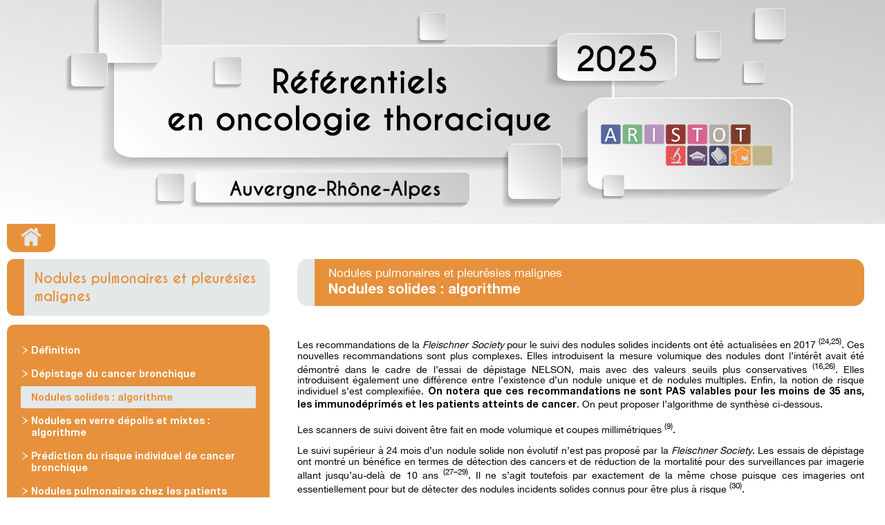

--- FILE ---
content_type: text/html; charset=UTF-8
request_url: https://referentiels-aristot.com/369-gestion-des-nodules-thoraciques/371-nodules-solides-algorithme/
body_size: 21248
content:
<!DOCTYPE html>
<html lang="fr-FR" class="no-js no-svg">
<head>
<meta charset="UTF-8">
<meta name="viewport" content="width=device-width, initial-scale=1">
<link rel="profile" href="http://gmpg.org/xfn/11">
<script>(function(html){html.className = html.className.replace(/\bno-js\b/,'js')})(document.documentElement);</script>
<title>Nodules solides : algorithme &#8211; AURA</title>
<link rel='dns-prefetch' href='//s.w.org' />
<link rel="alternate" type="application/rss+xml" title="AURA &raquo; Flux" href="https://referentiels-aristot.com/feed/" />
<link rel="alternate" type="application/rss+xml" title="AURA &raquo; Flux des commentaires" href="https://referentiels-aristot.com/comments/feed/" />
		<script type="text/javascript">
			window._wpemojiSettings = {"baseUrl":"https:\/\/s.w.org\/images\/core\/emoji\/11\/72x72\/","ext":".png","svgUrl":"https:\/\/s.w.org\/images\/core\/emoji\/11\/svg\/","svgExt":".svg","source":{"concatemoji":"https:\/\/referentiels-aristot.com\/wp-includes\/js\/wp-emoji-release.min.js?ver=4.9.28"}};
			!function(e,a,t){var n,r,o,i=a.createElement("canvas"),p=i.getContext&&i.getContext("2d");function s(e,t){var a=String.fromCharCode;p.clearRect(0,0,i.width,i.height),p.fillText(a.apply(this,e),0,0);e=i.toDataURL();return p.clearRect(0,0,i.width,i.height),p.fillText(a.apply(this,t),0,0),e===i.toDataURL()}function c(e){var t=a.createElement("script");t.src=e,t.defer=t.type="text/javascript",a.getElementsByTagName("head")[0].appendChild(t)}for(o=Array("flag","emoji"),t.supports={everything:!0,everythingExceptFlag:!0},r=0;r<o.length;r++)t.supports[o[r]]=function(e){if(!p||!p.fillText)return!1;switch(p.textBaseline="top",p.font="600 32px Arial",e){case"flag":return s([55356,56826,55356,56819],[55356,56826,8203,55356,56819])?!1:!s([55356,57332,56128,56423,56128,56418,56128,56421,56128,56430,56128,56423,56128,56447],[55356,57332,8203,56128,56423,8203,56128,56418,8203,56128,56421,8203,56128,56430,8203,56128,56423,8203,56128,56447]);case"emoji":return!s([55358,56760,9792,65039],[55358,56760,8203,9792,65039])}return!1}(o[r]),t.supports.everything=t.supports.everything&&t.supports[o[r]],"flag"!==o[r]&&(t.supports.everythingExceptFlag=t.supports.everythingExceptFlag&&t.supports[o[r]]);t.supports.everythingExceptFlag=t.supports.everythingExceptFlag&&!t.supports.flag,t.DOMReady=!1,t.readyCallback=function(){t.DOMReady=!0},t.supports.everything||(n=function(){t.readyCallback()},a.addEventListener?(a.addEventListener("DOMContentLoaded",n,!1),e.addEventListener("load",n,!1)):(e.attachEvent("onload",n),a.attachEvent("onreadystatechange",function(){"complete"===a.readyState&&t.readyCallback()})),(n=t.source||{}).concatemoji?c(n.concatemoji):n.wpemoji&&n.twemoji&&(c(n.twemoji),c(n.wpemoji)))}(window,document,window._wpemojiSettings);
		</script>
		<style type="text/css">
img.wp-smiley,
img.emoji {
	display: inline !important;
	border: none !important;
	box-shadow: none !important;
	height: 1em !important;
	width: 1em !important;
	margin: 0 .07em !important;
	vertical-align: -0.1em !important;
	background: none !important;
	padding: 0 !important;
}
</style>
<link rel='stylesheet' id='contact-form-7-css'  href='https://referentiels-aristot.com/wp-content/plugins/contact-form-7/includes/css/styles.css?ver=5.0.5' type='text/css' media='all' />
<link rel='stylesheet' id='math-captcha-frontend-css'  href='https://referentiels-aristot.com/wp-content/plugins/wp-math-captcha/css/frontend.css?ver=4.9.28' type='text/css' media='all' />
<link rel='stylesheet' id='twentyseventeen-style-css'  href='https://referentiels-aristot.com/wp-content/themes/aura/style.css?ver=4.9.28' type='text/css' media='all' />
<link rel='stylesheet' id='twentyseventeen-editor-style-css'  href='https://referentiels-aristot.com/wp-content/themes/aura/assets/css/editor-style.css?ver=1.0' type='text/css' media='all' />
<!--[if lt IE 9]>
<link rel='stylesheet' id='twentyseventeen-ie8-css'  href='https://referentiels-aristot.com/wp-content/themes/aura/assets/css/ie8.css?ver=1.0' type='text/css' media='all' />
<![endif]-->
<link rel='stylesheet' id='twentyseventeen-jquery-light-css-css'  href='https://referentiels-aristot.com/wp-content/themes/aura/assets/css/jquery.light.css?ver=1.0' type='text/css' media='all' />
<script type='text/javascript' src='https://referentiels-aristot.com/wp-includes/js/jquery/jquery.js?ver=1.12.4'></script>
<script type='text/javascript' src='https://referentiels-aristot.com/wp-includes/js/jquery/jquery-migrate.min.js?ver=1.4.1'></script>
<!--[if lt IE 9]>
<script type='text/javascript' src='https://referentiels-aristot.com/wp-content/themes/aura/assets/js/html5.js?ver=3.7.3'></script>
<![endif]-->
<link rel='https://api.w.org/' href='https://referentiels-aristot.com/wp-json/' />
<link rel="EditURI" type="application/rsd+xml" title="RSD" href="https://referentiels-aristot.com/xmlrpc.php?rsd" />
<link rel="wlwmanifest" type="application/wlwmanifest+xml" href="https://referentiels-aristot.com/wp-includes/wlwmanifest.xml" /> 
<meta name="generator" content="WordPress 4.9.28" />
<link rel="canonical" href="https://referentiels-aristot.com/369-gestion-des-nodules-thoraciques/371-nodules-solides-algorithme/" />
<link rel='shortlink' href='https://referentiels-aristot.com/?p=371' />
<link rel="alternate" type="application/json+oembed" href="https://referentiels-aristot.com/wp-json/oembed/1.0/embed?url=https%3A%2F%2Freferentiels-aristot.com%2F369-gestion-des-nodules-thoraciques%2F371-nodules-solides-algorithme%2F" />
<link rel="alternate" type="text/xml+oembed" href="https://referentiels-aristot.com/wp-json/oembed/1.0/embed?url=https%3A%2F%2Freferentiels-aristot.com%2F369-gestion-des-nodules-thoraciques%2F371-nodules-solides-algorithme%2F&#038;format=xml" />
<link rel="apple-touch-icon" sizes="180x180" href="/favicon/apple-touch-icon.png">
<link rel="icon" type="image/png" sizes="32x32" href="/favicon/favicon-32x32.png">
<link rel="icon" type="image/png" sizes="16x16" href="/favicon/favicon-16x16.png">
<link rel="manifest" href="/site.webmanifest">
<link rel="mask-icon" href="/favicon/safari-pinned-tab.svg" color="#5bbad5">
<meta name="apple-mobile-web-app-title" content="AURA">
<meta name="application-name" content="AURA">
<meta name="msapplication-TileColor" content="#ffffff">
<meta name="msapplication-TileImage" content="/favicon/mstile-144x144.png">
<meta name="theme-color" content="#ffffff">
<style type="text/css" id="aura-referentiel-colors">
article.page-aura > header > h1.entry-title { background-color: #e7913c !important; }
a#aura-home-link, a#aura-menu-toggle, a.lien-vers-referentiel:hover, hr { background-color:  #e7913c;}
section#nav_menu-current > div { border-left: 25px solid #e7913c; }
section#nav_menu-current > div > ul > li > a { color: #e7913c; }
ul#nav_menu-current-sub a:hover { color: #e7913c !important; }
ul#nav_menu-current-sub { background-color:  #e7913c;}
ul.current-aura-sub-menu li.current-menu-item a { color:  #e7913c;}
.light_container, div.footer-widget-2 form input[type="submit"] {background-color:  #e7913cee;}
div.bloc-texte-simple, div.bloc-options, div.bloc-references > div.titre, a.lien-vers-referentiel, div.footer-widget-2 form input[type="text"], div.footer-widget-2 form input[type="email"], div.footer-widget-2 form textarea { border-color:#e7913c; }
main a, div.bloc-avec-titre > div.titre, div.bloc-options > div.titre, div.bloc-references > div.titre, a.lien-vers-referentiel { color:#e7913c; }
#nav_menu-5 > div { border-left: 25px solid #59659f; }
#nav_menu-5 > div > ul > li > a { color: #59659f; }
ul#nav_menu-5-sub a:hover { color: #59659f !important; }
#nav_menu-5.open > div, #nav_menu-5 > div:hover, ul#nav_menu-5-sub { background-color: #59659f; }
#nav_menu-6 > div { border-left: 25px solid #7cb487; }
#nav_menu-6 > div > ul > li > a { color: #7cb487; }
ul#nav_menu-6-sub a:hover { color: #7cb487 !important; }
#nav_menu-6.open > div, #nav_menu-6 > div:hover, ul#nav_menu-6-sub { background-color: #7cb487; }
#nav_menu-7 > div { border-left: 25px solid #b494bd; }
#nav_menu-7 > div > ul > li > a { color: #b494bd; }
ul#nav_menu-7-sub a:hover { color: #b494bd !important; }
#nav_menu-7.open > div, #nav_menu-7 > div:hover, ul#nav_menu-7-sub { background-color: #b494bd; }
#nav_menu-9 > div { border-left: 25px solid #d3658c; }
#nav_menu-9 > div > ul > li > a { color: #d3658c; }
ul#nav_menu-9-sub a:hover { color: #d3658c !important; }
#nav_menu-9.open > div, #nav_menu-9 > div:hover, ul#nav_menu-9-sub { background-color: #d3658c; }
#nav_menu-10 > div { border-left: 25px solid #e85251; }
#nav_menu-10 > div > ul > li > a { color: #e85251; }
ul#nav_menu-10-sub a:hover { color: #e85251 !important; }
#nav_menu-10.open > div, #nav_menu-10 > div:hover, ul#nav_menu-10-sub { background-color: #e85251; }
#nav_menu-11 > div { border-left: 25px solid #c2b58b; }
#nav_menu-11 > div > ul > li > a { color: #c2b58b; }
ul#nav_menu-11-sub a:hover { color: #c2b58b !important; }
#nav_menu-11.open > div, #nav_menu-11 > div:hover, ul#nav_menu-11-sub { background-color: #c2b58b; }
#nav_menu-12 > div { border-left: 25px solid #464668; }
#nav_menu-12 > div > ul > li > a { color: #464668; }
ul#nav_menu-12-sub a:hover { color: #464668 !important; }
#nav_menu-12.open > div, #nav_menu-12 > div:hover, ul#nav_menu-12-sub { background-color: #464668; }
#nav_menu-13 > div { border-left: 25px solid #634a6a; }
#nav_menu-13 > div > ul > li > a { color: #634a6a; }
ul#nav_menu-13-sub a:hover { color: #634a6a !important; }
#nav_menu-13.open > div, #nav_menu-13 > div:hover, ul#nav_menu-13-sub { background-color: #634a6a; }
#nav_menu-14 > div { border-left: 25px solid #b6aba5; }
#nav_menu-14 > div > ul > li > a { color: #b6aba5; }
ul#nav_menu-14-sub a:hover { color: #b6aba5 !important; }
#nav_menu-14.open > div, #nav_menu-14 > div:hover, ul#nav_menu-14-sub { background-color: #b6aba5; }
#nav_menu-15 > div { border-left: 25px solid #e7913c; }
#nav_menu-15 > div > ul > li > a { color: #e7913c; }
ul#nav_menu-15-sub a:hover { color: #e7913c !important; }
#nav_menu-15.open > div, #nav_menu-15 > div:hover, ul#nav_menu-15-sub { background-color: #e7913c; }
#nav_menu-17 > div { border-left: 25px solid #92d050; }
#nav_menu-17 > div > ul > li > a { color: #92d050; }
ul#nav_menu-17-sub a:hover { color: #92d050 !important; }
#nav_menu-17.open > div, #nav_menu-17 > div:hover, ul#nav_menu-17-sub { background-color: #92d050; }
#nav_menu-20 > div { border-left: 25px solid #0072d6; }
#nav_menu-20 > div > ul > li > a { color: #0072d6; }
ul#nav_menu-20-sub a:hover { color: #0072d6 !important; }
#nav_menu-20.open > div, #nav_menu-20 > div:hover, ul#nav_menu-20-sub { background-color: #0072d6; }

@media (max-width: 800px) {
#nav_menu-5 > div { background-image: url('data:image/svg+xml;charset=utf8,<svg xmlns="http://www.w3.org/2000/svg" width="64" height="64" version="1.1"><g transform="translate(0.88970579,-988.6438)"><g style="fill:%2359659f;stroke:none" transform="matrix(1.7372795,0,0,2.5092295,4.7029661,-1496.4509)"><path d="m 2.9835945,1013.9354 c -3.3e-6,-0.3386 0.1757778,-0.5925 0.5273438,-0.7618 L 20.136506,1003.1346 3.3742195,993.0174 c -0.2604201,-0.0781 -0.3906283,-0.30597 -0.390625,-0.6836 -3.3e-6,-0.18227 0.071611,-0.35805 0.2148438,-0.52734 0.1562463,-0.18227 0.3515586,-0.27342 0.5859375,-0.27344 0.052079,2e-5 0.1562457,0.0261 0.3125,0.0781 L 27.065626,1002.451 c 0.234347,0.1172 0.351535,0.3451 0.351562,0.6836 -2.7e-5,0.3516 -0.156277,0.5924 -0.46875,0.7226 L 4.0968758,1014.658 c -0.1562543,0.052 -0.2604209,0.078 -0.3125,0.078 -0.2343789,0 -0.4296912,-0.091 -0.5859375,-0.2734 -0.1432326,-0.1693 -0.2148471,-0.345 -0.2148438,-0.5273" /></g></g></svg>'); }
#nav_menu-6 > div { background-image: url('data:image/svg+xml;charset=utf8,<svg xmlns="http://www.w3.org/2000/svg" width="64" height="64" version="1.1"><g transform="translate(0.88970579,-988.6438)"><g style="fill:%237cb487;stroke:none" transform="matrix(1.7372795,0,0,2.5092295,4.7029661,-1496.4509)"><path d="m 2.9835945,1013.9354 c -3.3e-6,-0.3386 0.1757778,-0.5925 0.5273438,-0.7618 L 20.136506,1003.1346 3.3742195,993.0174 c -0.2604201,-0.0781 -0.3906283,-0.30597 -0.390625,-0.6836 -3.3e-6,-0.18227 0.071611,-0.35805 0.2148438,-0.52734 0.1562463,-0.18227 0.3515586,-0.27342 0.5859375,-0.27344 0.052079,2e-5 0.1562457,0.0261 0.3125,0.0781 L 27.065626,1002.451 c 0.234347,0.1172 0.351535,0.3451 0.351562,0.6836 -2.7e-5,0.3516 -0.156277,0.5924 -0.46875,0.7226 L 4.0968758,1014.658 c -0.1562543,0.052 -0.2604209,0.078 -0.3125,0.078 -0.2343789,0 -0.4296912,-0.091 -0.5859375,-0.2734 -0.1432326,-0.1693 -0.2148471,-0.345 -0.2148438,-0.5273" /></g></g></svg>'); }
#nav_menu-7 > div { background-image: url('data:image/svg+xml;charset=utf8,<svg xmlns="http://www.w3.org/2000/svg" width="64" height="64" version="1.1"><g transform="translate(0.88970579,-988.6438)"><g style="fill:%23b494bd;stroke:none" transform="matrix(1.7372795,0,0,2.5092295,4.7029661,-1496.4509)"><path d="m 2.9835945,1013.9354 c -3.3e-6,-0.3386 0.1757778,-0.5925 0.5273438,-0.7618 L 20.136506,1003.1346 3.3742195,993.0174 c -0.2604201,-0.0781 -0.3906283,-0.30597 -0.390625,-0.6836 -3.3e-6,-0.18227 0.071611,-0.35805 0.2148438,-0.52734 0.1562463,-0.18227 0.3515586,-0.27342 0.5859375,-0.27344 0.052079,2e-5 0.1562457,0.0261 0.3125,0.0781 L 27.065626,1002.451 c 0.234347,0.1172 0.351535,0.3451 0.351562,0.6836 -2.7e-5,0.3516 -0.156277,0.5924 -0.46875,0.7226 L 4.0968758,1014.658 c -0.1562543,0.052 -0.2604209,0.078 -0.3125,0.078 -0.2343789,0 -0.4296912,-0.091 -0.5859375,-0.2734 -0.1432326,-0.1693 -0.2148471,-0.345 -0.2148438,-0.5273" /></g></g></svg>'); }
#nav_menu-9 > div { background-image: url('data:image/svg+xml;charset=utf8,<svg xmlns="http://www.w3.org/2000/svg" width="64" height="64" version="1.1"><g transform="translate(0.88970579,-988.6438)"><g style="fill:%23d3658c;stroke:none" transform="matrix(1.7372795,0,0,2.5092295,4.7029661,-1496.4509)"><path d="m 2.9835945,1013.9354 c -3.3e-6,-0.3386 0.1757778,-0.5925 0.5273438,-0.7618 L 20.136506,1003.1346 3.3742195,993.0174 c -0.2604201,-0.0781 -0.3906283,-0.30597 -0.390625,-0.6836 -3.3e-6,-0.18227 0.071611,-0.35805 0.2148438,-0.52734 0.1562463,-0.18227 0.3515586,-0.27342 0.5859375,-0.27344 0.052079,2e-5 0.1562457,0.0261 0.3125,0.0781 L 27.065626,1002.451 c 0.234347,0.1172 0.351535,0.3451 0.351562,0.6836 -2.7e-5,0.3516 -0.156277,0.5924 -0.46875,0.7226 L 4.0968758,1014.658 c -0.1562543,0.052 -0.2604209,0.078 -0.3125,0.078 -0.2343789,0 -0.4296912,-0.091 -0.5859375,-0.2734 -0.1432326,-0.1693 -0.2148471,-0.345 -0.2148438,-0.5273" /></g></g></svg>'); }
#nav_menu-10 > div { background-image: url('data:image/svg+xml;charset=utf8,<svg xmlns="http://www.w3.org/2000/svg" width="64" height="64" version="1.1"><g transform="translate(0.88970579,-988.6438)"><g style="fill:%23e85251;stroke:none" transform="matrix(1.7372795,0,0,2.5092295,4.7029661,-1496.4509)"><path d="m 2.9835945,1013.9354 c -3.3e-6,-0.3386 0.1757778,-0.5925 0.5273438,-0.7618 L 20.136506,1003.1346 3.3742195,993.0174 c -0.2604201,-0.0781 -0.3906283,-0.30597 -0.390625,-0.6836 -3.3e-6,-0.18227 0.071611,-0.35805 0.2148438,-0.52734 0.1562463,-0.18227 0.3515586,-0.27342 0.5859375,-0.27344 0.052079,2e-5 0.1562457,0.0261 0.3125,0.0781 L 27.065626,1002.451 c 0.234347,0.1172 0.351535,0.3451 0.351562,0.6836 -2.7e-5,0.3516 -0.156277,0.5924 -0.46875,0.7226 L 4.0968758,1014.658 c -0.1562543,0.052 -0.2604209,0.078 -0.3125,0.078 -0.2343789,0 -0.4296912,-0.091 -0.5859375,-0.2734 -0.1432326,-0.1693 -0.2148471,-0.345 -0.2148438,-0.5273" /></g></g></svg>'); }
#nav_menu-11 > div { background-image: url('data:image/svg+xml;charset=utf8,<svg xmlns="http://www.w3.org/2000/svg" width="64" height="64" version="1.1"><g transform="translate(0.88970579,-988.6438)"><g style="fill:%23c2b58b;stroke:none" transform="matrix(1.7372795,0,0,2.5092295,4.7029661,-1496.4509)"><path d="m 2.9835945,1013.9354 c -3.3e-6,-0.3386 0.1757778,-0.5925 0.5273438,-0.7618 L 20.136506,1003.1346 3.3742195,993.0174 c -0.2604201,-0.0781 -0.3906283,-0.30597 -0.390625,-0.6836 -3.3e-6,-0.18227 0.071611,-0.35805 0.2148438,-0.52734 0.1562463,-0.18227 0.3515586,-0.27342 0.5859375,-0.27344 0.052079,2e-5 0.1562457,0.0261 0.3125,0.0781 L 27.065626,1002.451 c 0.234347,0.1172 0.351535,0.3451 0.351562,0.6836 -2.7e-5,0.3516 -0.156277,0.5924 -0.46875,0.7226 L 4.0968758,1014.658 c -0.1562543,0.052 -0.2604209,0.078 -0.3125,0.078 -0.2343789,0 -0.4296912,-0.091 -0.5859375,-0.2734 -0.1432326,-0.1693 -0.2148471,-0.345 -0.2148438,-0.5273" /></g></g></svg>'); }
#nav_menu-12 > div { background-image: url('data:image/svg+xml;charset=utf8,<svg xmlns="http://www.w3.org/2000/svg" width="64" height="64" version="1.1"><g transform="translate(0.88970579,-988.6438)"><g style="fill:%23464668;stroke:none" transform="matrix(1.7372795,0,0,2.5092295,4.7029661,-1496.4509)"><path d="m 2.9835945,1013.9354 c -3.3e-6,-0.3386 0.1757778,-0.5925 0.5273438,-0.7618 L 20.136506,1003.1346 3.3742195,993.0174 c -0.2604201,-0.0781 -0.3906283,-0.30597 -0.390625,-0.6836 -3.3e-6,-0.18227 0.071611,-0.35805 0.2148438,-0.52734 0.1562463,-0.18227 0.3515586,-0.27342 0.5859375,-0.27344 0.052079,2e-5 0.1562457,0.0261 0.3125,0.0781 L 27.065626,1002.451 c 0.234347,0.1172 0.351535,0.3451 0.351562,0.6836 -2.7e-5,0.3516 -0.156277,0.5924 -0.46875,0.7226 L 4.0968758,1014.658 c -0.1562543,0.052 -0.2604209,0.078 -0.3125,0.078 -0.2343789,0 -0.4296912,-0.091 -0.5859375,-0.2734 -0.1432326,-0.1693 -0.2148471,-0.345 -0.2148438,-0.5273" /></g></g></svg>'); }
#nav_menu-13 > div { background-image: url('data:image/svg+xml;charset=utf8,<svg xmlns="http://www.w3.org/2000/svg" width="64" height="64" version="1.1"><g transform="translate(0.88970579,-988.6438)"><g style="fill:%23634a6a;stroke:none" transform="matrix(1.7372795,0,0,2.5092295,4.7029661,-1496.4509)"><path d="m 2.9835945,1013.9354 c -3.3e-6,-0.3386 0.1757778,-0.5925 0.5273438,-0.7618 L 20.136506,1003.1346 3.3742195,993.0174 c -0.2604201,-0.0781 -0.3906283,-0.30597 -0.390625,-0.6836 -3.3e-6,-0.18227 0.071611,-0.35805 0.2148438,-0.52734 0.1562463,-0.18227 0.3515586,-0.27342 0.5859375,-0.27344 0.052079,2e-5 0.1562457,0.0261 0.3125,0.0781 L 27.065626,1002.451 c 0.234347,0.1172 0.351535,0.3451 0.351562,0.6836 -2.7e-5,0.3516 -0.156277,0.5924 -0.46875,0.7226 L 4.0968758,1014.658 c -0.1562543,0.052 -0.2604209,0.078 -0.3125,0.078 -0.2343789,0 -0.4296912,-0.091 -0.5859375,-0.2734 -0.1432326,-0.1693 -0.2148471,-0.345 -0.2148438,-0.5273" /></g></g></svg>'); }
#nav_menu-14 > div { background-image: url('data:image/svg+xml;charset=utf8,<svg xmlns="http://www.w3.org/2000/svg" width="64" height="64" version="1.1"><g transform="translate(0.88970579,-988.6438)"><g style="fill:%23b6aba5;stroke:none" transform="matrix(1.7372795,0,0,2.5092295,4.7029661,-1496.4509)"><path d="m 2.9835945,1013.9354 c -3.3e-6,-0.3386 0.1757778,-0.5925 0.5273438,-0.7618 L 20.136506,1003.1346 3.3742195,993.0174 c -0.2604201,-0.0781 -0.3906283,-0.30597 -0.390625,-0.6836 -3.3e-6,-0.18227 0.071611,-0.35805 0.2148438,-0.52734 0.1562463,-0.18227 0.3515586,-0.27342 0.5859375,-0.27344 0.052079,2e-5 0.1562457,0.0261 0.3125,0.0781 L 27.065626,1002.451 c 0.234347,0.1172 0.351535,0.3451 0.351562,0.6836 -2.7e-5,0.3516 -0.156277,0.5924 -0.46875,0.7226 L 4.0968758,1014.658 c -0.1562543,0.052 -0.2604209,0.078 -0.3125,0.078 -0.2343789,0 -0.4296912,-0.091 -0.5859375,-0.2734 -0.1432326,-0.1693 -0.2148471,-0.345 -0.2148438,-0.5273" /></g></g></svg>'); }
#nav_menu-15 > div { background-image: url('data:image/svg+xml;charset=utf8,<svg xmlns="http://www.w3.org/2000/svg" width="64" height="64" version="1.1"><g transform="translate(0.88970579,-988.6438)"><g style="fill:%23e7913c;stroke:none" transform="matrix(1.7372795,0,0,2.5092295,4.7029661,-1496.4509)"><path d="m 2.9835945,1013.9354 c -3.3e-6,-0.3386 0.1757778,-0.5925 0.5273438,-0.7618 L 20.136506,1003.1346 3.3742195,993.0174 c -0.2604201,-0.0781 -0.3906283,-0.30597 -0.390625,-0.6836 -3.3e-6,-0.18227 0.071611,-0.35805 0.2148438,-0.52734 0.1562463,-0.18227 0.3515586,-0.27342 0.5859375,-0.27344 0.052079,2e-5 0.1562457,0.0261 0.3125,0.0781 L 27.065626,1002.451 c 0.234347,0.1172 0.351535,0.3451 0.351562,0.6836 -2.7e-5,0.3516 -0.156277,0.5924 -0.46875,0.7226 L 4.0968758,1014.658 c -0.1562543,0.052 -0.2604209,0.078 -0.3125,0.078 -0.2343789,0 -0.4296912,-0.091 -0.5859375,-0.2734 -0.1432326,-0.1693 -0.2148471,-0.345 -0.2148438,-0.5273" /></g></g></svg>'); }
#nav_menu-17 > div { background-image: url('data:image/svg+xml;charset=utf8,<svg xmlns="http://www.w3.org/2000/svg" width="64" height="64" version="1.1"><g transform="translate(0.88970579,-988.6438)"><g style="fill:%2392d050;stroke:none" transform="matrix(1.7372795,0,0,2.5092295,4.7029661,-1496.4509)"><path d="m 2.9835945,1013.9354 c -3.3e-6,-0.3386 0.1757778,-0.5925 0.5273438,-0.7618 L 20.136506,1003.1346 3.3742195,993.0174 c -0.2604201,-0.0781 -0.3906283,-0.30597 -0.390625,-0.6836 -3.3e-6,-0.18227 0.071611,-0.35805 0.2148438,-0.52734 0.1562463,-0.18227 0.3515586,-0.27342 0.5859375,-0.27344 0.052079,2e-5 0.1562457,0.0261 0.3125,0.0781 L 27.065626,1002.451 c 0.234347,0.1172 0.351535,0.3451 0.351562,0.6836 -2.7e-5,0.3516 -0.156277,0.5924 -0.46875,0.7226 L 4.0968758,1014.658 c -0.1562543,0.052 -0.2604209,0.078 -0.3125,0.078 -0.2343789,0 -0.4296912,-0.091 -0.5859375,-0.2734 -0.1432326,-0.1693 -0.2148471,-0.345 -0.2148438,-0.5273" /></g></g></svg>'); }
#nav_menu-20 > div { background-image: url('data:image/svg+xml;charset=utf8,<svg xmlns="http://www.w3.org/2000/svg" width="64" height="64" version="1.1"><g transform="translate(0.88970579,-988.6438)"><g style="fill:%230072d6;stroke:none" transform="matrix(1.7372795,0,0,2.5092295,4.7029661,-1496.4509)"><path d="m 2.9835945,1013.9354 c -3.3e-6,-0.3386 0.1757778,-0.5925 0.5273438,-0.7618 L 20.136506,1003.1346 3.3742195,993.0174 c -0.2604201,-0.0781 -0.3906283,-0.30597 -0.390625,-0.6836 -3.3e-6,-0.18227 0.071611,-0.35805 0.2148438,-0.52734 0.1562463,-0.18227 0.3515586,-0.27342 0.5859375,-0.27344 0.052079,2e-5 0.1562457,0.0261 0.3125,0.0781 L 27.065626,1002.451 c 0.234347,0.1172 0.351535,0.3451 0.351562,0.6836 -2.7e-5,0.3516 -0.156277,0.5924 -0.46875,0.7226 L 4.0968758,1014.658 c -0.1562543,0.052 -0.2604209,0.078 -0.3125,0.078 -0.2343789,0 -0.4296912,-0.091 -0.5859375,-0.2734 -0.1432326,-0.1693 -0.2148471,-0.345 -0.2148438,-0.5273" /></g></g></svg>'); }

}
</style>
	<style id="twentyseventeen-custom-header-styles" type="text/css">
			.site-title a,
		.colors-dark .site-title a,
		.colors-custom .site-title a,
		body.has-header-image .site-title a,
		body.has-header-video .site-title a,
		body.has-header-image.colors-dark .site-title a,
		body.has-header-video.colors-dark .site-title a,
		body.has-header-image.colors-custom .site-title a,
		body.has-header-video.colors-custom .site-title a,
		.site-description,
		.colors-dark .site-description,
		.colors-custom .site-description,
		body.has-header-image .site-description,
		body.has-header-video .site-description,
		body.has-header-image.colors-dark .site-description,
		body.has-header-video.colors-dark .site-description,
		body.has-header-image.colors-custom .site-description,
		body.has-header-video.colors-custom .site-description {
			color: #8224e3;
		}
		</style>
	</head>

<body class="page-template-default page page-id-371 page-child parent-pageid-369 has-header-image page-two-column colors-light">
<div id="page" class="site">
	<header id="masthead" class="site-header" role="banner">

				<div id="aura-header"></div>

	</header>
			<a href="https://referentiels-aristot.com" id="aura-home-link" title="Retour à la page d'accueil du Référentiel en oncologie thoracique Auvergne-Rhône-Alpes">
			<svg class="icon icon-home" aria-hidden="true" role="img">
				<use href="#icon-home" xlink:href="#icon-home"></use>
			</svg>
		</a>
				<a href="#" id="aura-menu-toggle" title="Menu de la rubrique en cours">
			<svg class="icon icon-menu" aria-hidden="true" role="img">
				<use href="#icon-menu" xlink:href="#icon-menu"></use>
			</svg>
		</a>	
		<div class="site-content-contain">
		<div id="content" class="site-content">
<div class="wrap">
	<div style="display: none;">
		
<aside id="secondary" class="widget-area" role="complementary" aria-label="Colonne latérale du blog">
	<section id="nav_menu-5" class="widget widget_nav_menu aura-menu"><!-- 01 &#8211; Cancer Bronchique NON à petites cellules --><div class="menu-01-cancer-bronchique-non-a-petites-cellules-container"><ul id="menu-01-cancer-bronchique-non-a-petites-cellules" class="menu"><li id="menu-item-840" class="menu-item menu-item-type-post_type menu-item-object-page menu-item-has-children menu-item-840"><a href="#">Cancer Bronchique non à petites cellules</a>
<ul class="sub-menu">
	<li id="menu-item-842" class="menu-item menu-item-type-post_type menu-item-object-page menu-item-842"><a href="https://referentiels-aristot.com/129-cancer-bronchique-non-petites-cellules/131-bilan-diagnostique/">Bilan diagnostique</a></li>
	<li id="menu-item-843" class="menu-item menu-item-type-post_type menu-item-object-page menu-item-843"><a href="https://referentiels-aristot.com/129-cancer-bronchique-non-petites-cellules/132-bilan-pre-therapeutique/">Bilan pré-thérapeutique</a></li>
	<li id="menu-item-844" class="menu-item menu-item-type-post_type menu-item-object-page menu-item-844"><a href="https://referentiels-aristot.com/129-cancer-bronchique-non-petites-cellules/133-bilan-preoperatoire-d-une-chirurgie-thoracique/">Bilan préopératoire d’une chirurgie thoracique</a></li>
	<li id="menu-item-845" class="menu-item menu-item-type-post_type menu-item-object-page menu-item-has-children menu-item-845"><a href="#">Modalités thérapeutiques</a>
	<ul class="sub-menu">
		<li id="menu-item-6383" class="menu-item menu-item-type-post_type menu-item-object-page menu-item-6383"><a href="https://referentiels-aristot.com/129-cancer-bronchique-non-petites-cellules/134-modalites-therapeutiques/stades-i/">Stades I</a></li>
		<li id="menu-item-846" class="menu-item menu-item-type-post_type menu-item-object-page menu-item-846"><a href="https://referentiels-aristot.com/129-cancer-bronchique-non-petites-cellules/134-modalites-therapeutiques/stades-cliniques-ia-a-iiia-resecables-patient-operable-egfr-wt/">Stades II à IIIB (de la 8ème classification) résécables sans mutation d’EGFR ou réarrangement d’ALK (>4cm N0 au T3 ± T4 N2 inclus)</a></li>
		<li id="menu-item-847" class="menu-item menu-item-type-post_type menu-item-object-page menu-item-847"><a href="https://referentiels-aristot.com/129-cancer-bronchique-non-petites-cellules/134-modalites-therapeutiques/136-stade-i-et-ii-cliniques-inoperables-du-fait-d-une-exploration-fonctionnelle-respiratoire-mediocre-ou-medicalement-inoperable/">Stades I et II cliniques inopérables du fait d’une exploration fonctionnelle respiratoire médiocre ou médicalement inopérables</a></li>
		<li id="menu-item-4359" class="menu-item menu-item-type-post_type menu-item-object-page menu-item-4359"><a href="https://referentiels-aristot.com/129-cancer-bronchique-non-petites-cellules/134-modalites-therapeutiques/stades-pib-a-piiia-resequees-avec-mutation-egfr/">Stades pIB à pIIIA réséqués avec mutation EGFR</a></li>
		<li id="menu-item-7210" class="menu-item menu-item-type-post_type menu-item-object-page menu-item-7210"><a href="https://referentiels-aristot.com/129-cancer-bronchique-non-petites-cellules/134-modalites-therapeutiques/stades-pii-a-piiib-tnm8-reseques-avec-rearrangement-dalk-%e2%89%a54cm-n0-a-t4n2/">Stades pII à pIIIB (TNM8) réséqués avec réarrangement d’ALK (≥4cm N0 à T4N2)</a></li>
		<li id="menu-item-848" class="menu-item menu-item-type-post_type menu-item-object-page menu-item-848"><a href="https://referentiels-aristot.com/129-cancer-bronchique-non-petites-cellules/134-modalites-therapeutiques/137-formes-localement-avancees-stades-iiia-iiib-iiic/">Formes localement avancées (stades IIIA non résécables, IIIB, IIIC)</a></li>
		<li id="menu-item-849" class="menu-item menu-item-type-post_type menu-item-object-page menu-item-849"><a href="https://referentiels-aristot.com/129-cancer-bronchique-non-petites-cellules/134-modalites-therapeutiques/138-formes-metastatiques-stade-iv/">Formes métastatiques – stade IV sans addiction oncogénique</a></li>
		<li id="menu-item-850" class="menu-item menu-item-type-post_type menu-item-object-page menu-item-850"><a href="https://referentiels-aristot.com/129-cancer-bronchique-non-petites-cellules/134-modalites-therapeutiques/139-tumeur-avec-mutation-activatrice-de-l-egfr/">Mutations de l’EGFR au stade métastatique</a></li>
		<li id="menu-item-851" class="menu-item menu-item-type-post_type menu-item-object-page menu-item-851"><a href="https://referentiels-aristot.com/129-cancer-bronchique-non-petites-cellules/134-modalites-therapeutiques/140-tumeur-avec-rearrangement-de-alk/">Réarrangements de ALK au stade métastatique.</a></li>
		<li id="menu-item-853" class="menu-item menu-item-type-post_type menu-item-object-page menu-item-853"><a href="https://referentiels-aristot.com/129-cancer-bronchique-non-petites-cellules/134-modalites-therapeutiques/142-rearrangements-de-ros1/">Réarrangements de ROS1 au stade métastatique</a></li>
		<li id="menu-item-852" class="menu-item menu-item-type-post_type menu-item-object-page menu-item-852"><a href="https://referentiels-aristot.com/129-cancer-bronchique-non-petites-cellules/134-modalites-therapeutiques/141-tumeur-avec-mutation-de-braf-v600e/">Mutations de BRAF V600E au stade métastatique</a></li>
		<li id="menu-item-3678" class="menu-item menu-item-type-post_type menu-item-object-page menu-item-3678"><a href="https://referentiels-aristot.com/129-cancer-bronchique-non-petites-cellules/134-modalites-therapeutiques/fusion-de-ntrk/">Fusion de NTRK au stade métastatique.</a></li>
		<li id="menu-item-3677" class="menu-item menu-item-type-post_type menu-item-object-page menu-item-3677"><a href="https://referentiels-aristot.com/129-cancer-bronchique-non-petites-cellules/134-modalites-therapeutiques/mutations-dans-lexon-14-de-met/">Mutations dans l’exon 14 de MET au stade métastatique.</a></li>
		<li id="menu-item-3681" class="menu-item menu-item-type-post_type menu-item-object-page menu-item-3681"><a href="https://referentiels-aristot.com/129-cancer-bronchique-non-petites-cellules/134-modalites-therapeutiques/rearrangement-de-ret/">Réarrangement de RET au stade métastatique.</a></li>
		<li id="menu-item-4374" class="menu-item menu-item-type-post_type menu-item-object-page menu-item-4374"><a href="https://referentiels-aristot.com/129-cancer-bronchique-non-petites-cellules/134-modalites-therapeutiques/mutations-g12c-de-kras/">Mutations G12C de KRAS au stade métastatique</a></li>
		<li id="menu-item-5388" class="menu-item menu-item-type-post_type menu-item-object-page menu-item-5388"><a href="https://referentiels-aristot.com/129-cancer-bronchique-non-petites-cellules/134-modalites-therapeutiques/mutation-her2-mutation-ou-insertion-dans-lexon-20/">Mutation HER2 (mutation ou insertion dans l’exon 20) au stade métastatique</a></li>
		<li id="menu-item-2751" class="menu-item menu-item-type-post_type menu-item-object-page menu-item-2751"><a href="https://referentiels-aristot.com/129-cancer-bronchique-non-petites-cellules/134-modalites-therapeutiques/autres-alterations-oncogeniques-cliniquement-pertinentes/">Autres altérations oncogéniques cliniquement pertinentes</a></li>
		<li id="menu-item-3685" class="menu-item menu-item-type-post_type menu-item-object-page menu-item-3685"><a href="https://referentiels-aristot.com/129-cancer-bronchique-non-petites-cellules/134-modalites-therapeutiques/inhibiteurs-des-tyrosines-kinases-utilises-dans-les-cbnpc/">Inhibiteurs des Tyrosines Kinases utilisés dans les CBNPC</a></li>
	</ul>
</li>
	<li id="menu-item-6045" class="menu-item menu-item-type-post_type menu-item-object-page menu-item-has-children menu-item-6045"><a href="#">Formes histologiques particulières</a>
	<ul class="sub-menu">
		<li id="menu-item-6044" class="menu-item menu-item-type-post_type menu-item-object-page menu-item-6044"><a href="https://referentiels-aristot.com/129-cancer-bronchique-non-petites-cellules/formes-histologiques-particulieres/carcinomes-sarcomatoides/">Carcinomes Sarcomatoïdes</a></li>
		<li id="menu-item-6049" class="menu-item menu-item-type-post_type menu-item-object-page menu-item-6049"><a href="https://referentiels-aristot.com/129-cancer-bronchique-non-petites-cellules/formes-histologiques-particulieres/tumeurs-smarca4-deficientes/">Tumeurs SMARCA4 déficientes</a></li>
		<li id="menu-item-6054" class="menu-item menu-item-type-post_type menu-item-object-page menu-item-6054"><a href="https://referentiels-aristot.com/129-cancer-bronchique-non-petites-cellules/formes-histologiques-particulieres/carcinomes-nut/">Carcinomes NUT</a></li>
	</ul>
</li>
	<li id="menu-item-855" class="menu-item menu-item-type-post_type menu-item-object-page menu-item-855"><a href="https://referentiels-aristot.com/129-cancer-bronchique-non-petites-cellules/144-cancer-radio-occulte/">Cancer radio-occulte</a></li>
	<li id="menu-item-857" class="menu-item menu-item-type-post_type menu-item-object-page menu-item-has-children menu-item-857"><a href="#">Surveillance</a>
	<ul class="sub-menu">
		<li id="menu-item-3753" class="menu-item menu-item-type-post_type menu-item-object-page menu-item-3753"><a href="https://referentiels-aristot.com/129-cancer-bronchique-non-petites-cellules/146-surveillance/introduction/">Surveillance</a></li>
		<li id="menu-item-3752" class="menu-item menu-item-type-post_type menu-item-object-page menu-item-3752"><a href="https://referentiels-aristot.com/129-cancer-bronchique-non-petites-cellules/146-surveillance/cbnpc-operes/">CBNPC opérés</a></li>
		<li id="menu-item-3751" class="menu-item menu-item-type-post_type menu-item-object-page menu-item-3751"><a href="https://referentiels-aristot.com/129-cancer-bronchique-non-petites-cellules/146-surveillance/cbnpc-traites-par-radiotherapie-stereotaxique/">CBNPC traités par radiothérapie stéréotaxique</a></li>
		<li id="menu-item-3750" class="menu-item menu-item-type-post_type menu-item-object-page menu-item-3750"><a href="https://referentiels-aristot.com/129-cancer-bronchique-non-petites-cellules/146-surveillance/carcinomes-bronchiques-de-stades-iii-traites-par-chimio-radiotherapie-%c2%b1-immunotherapie-adjuvante/">Carcinomes bronchiques de stades III traités par chimio-radiothérapie ± immunothérapie adjuvante</a></li>
		<li id="menu-item-3749" class="menu-item menu-item-type-post_type menu-item-object-page menu-item-3749"><a href="https://referentiels-aristot.com/129-cancer-bronchique-non-petites-cellules/146-surveillance/carcinomes-bronchiques-de-stades-iv/">Carcinomes bronchiques de stades IV</a></li>
	</ul>
</li>
	<li id="menu-item-858" class="menu-item menu-item-type-post_type menu-item-object-page menu-item-has-children menu-item-858"><a href="#">Algorithmes</a>
	<ul class="sub-menu">
		<li id="menu-item-859" class="menu-item menu-item-type-post_type menu-item-object-page menu-item-859"><a href="https://referentiels-aristot.com/129-cancer-bronchique-non-petites-cellules/147-algorithmes/148-stade-i-et-ii/">Stades cI</a></li>
		<li id="menu-item-6426" class="menu-item menu-item-type-post_type menu-item-object-page menu-item-6426"><a href="https://referentiels-aristot.com/129-cancer-bronchique-non-petites-cellules/134-modalites-therapeutiques/stades-cii/">Stades cII à cIIIB (TNM8)</a></li>
		<li id="menu-item-860" class="menu-item menu-item-type-post_type menu-item-object-page menu-item-860"><a href="https://referentiels-aristot.com/129-cancer-bronchique-non-petites-cellules/147-algorithmes/149-stade-ciiia/">Stades IIIA-B non résécable, IIIC</a></li>
		<li id="menu-item-862" class="menu-item menu-item-type-post_type menu-item-object-page menu-item-862"><a href="https://referentiels-aristot.com/129-cancer-bronchique-non-petites-cellules/147-algorithmes/151-tumeurs-de-l-apex/">Tumeurs de l’apex</a></li>
		<li id="menu-item-863" class="menu-item menu-item-type-post_type menu-item-object-page menu-item-863"><a href="https://referentiels-aristot.com/129-cancer-bronchique-non-petites-cellules/147-algorithmes/152-stade-iv-carcinome-epidermoide/">Stade IV / Carcinome épidermoïde / 1ère ligne</a></li>
		<li id="menu-item-864" class="menu-item menu-item-type-post_type menu-item-object-page menu-item-864"><a href="https://referentiels-aristot.com/129-cancer-bronchique-non-petites-cellules/147-algorithmes/153-stade-iv-non-epidermoide-1-ere-ligne-et-maintenance/">Stade IV / Carcinome NON épidermoïde / 1<sup>ère</sup> ligne</a></li>
		<li id="menu-item-865" class="menu-item menu-item-type-post_type menu-item-object-page menu-item-865"><a href="https://referentiels-aristot.com/129-cancer-bronchique-non-petites-cellules/147-algorithmes/154-suitestade-iv-non-epidermoide-seconde-ligne/">Stade IV / Seconde ligne</a></li>
		<li id="menu-item-866" class="menu-item menu-item-type-post_type menu-item-object-page menu-item-866"><a href="https://referentiels-aristot.com/129-cancer-bronchique-non-petites-cellules/147-algorithmes/155-mutation-egfr/">Mutation EGFR</a></li>
		<li id="menu-item-867" class="menu-item menu-item-type-post_type menu-item-object-page menu-item-867"><a href="https://referentiels-aristot.com/129-cancer-bronchique-non-petites-cellules/147-algorithmes/156-rearrangement-alk/">Réarrangement ALK</a></li>
	</ul>
</li>
	<li id="menu-item-868" class="menu-item menu-item-type-post_type menu-item-object-page menu-item-has-children menu-item-868"><a href="#">Annexes</a>
	<ul class="sub-menu">
		<li id="menu-item-870" class="menu-item menu-item-type-post_type menu-item-object-page menu-item-870"><a href="https://referentiels-aristot.com/129-cancer-bronchique-non-petites-cellules/157-annexes/159-classification-anatomo-pathologie-2015/">Classification anatomo-pathologie 2021</a></li>
		<li id="menu-item-6748" class="menu-item menu-item-type-post_type menu-item-object-page menu-item-6748"><a href="https://referentiels-aristot.com/129-cancer-bronchique-non-petites-cellules/157-annexes/classifications-tnm-8eme-edition/">Classifications TNM 8<sup>ème</sup> édition</a></li>
		<li id="menu-item-841" class="menu-item menu-item-type-post_type menu-item-object-page menu-item-841"><a href="https://referentiels-aristot.com/129-cancer-bronchique-non-petites-cellules/130-classifications/">Classifications TNM 9<sup>ème</sup> édition – Proposition</a></li>
		<li id="menu-item-6456" class="menu-item menu-item-type-post_type menu-item-object-page menu-item-6456"><a href="https://referentiels-aristot.com/129-cancer-bronchique-non-petites-cellules/157-annexes/utilisation-des-criteres-recist-poumon/">Utilisation des critères RECIST (poumon)</a></li>
	</ul>
</li>
	<li id="menu-item-2315" class="menu-item menu-item-type-post_type menu-item-object-page menu-item-2315"><a href="https://referentiels-aristot.com/129-cancer-bronchique-non-petites-cellules/texte-integral-sur-le-referentiel/">Texte intégral sur le référentiel</a></li>
</ul>
</li>
</ul></div></section><section id="nav_menu-6" class="widget widget_nav_menu aura-menu"><!-- 02 &#8211; Cancer à petites cellules --><div class="menu-02-cancer-a-petites-cellules-container"><ul id="menu-02-cancer-a-petites-cellules" class="menu"><li id="menu-item-871" class="menu-item menu-item-type-post_type menu-item-object-page menu-item-has-children menu-item-871"><a href="#">Cancer à petites cellules</a>
<ul class="sub-menu">
	<li id="menu-item-872" class="menu-item menu-item-type-post_type menu-item-object-page menu-item-872"><a href="https://referentiels-aristot.com/160-cancer-a-petites-cellules/161-bilan-d-extension/">Bilan d’extension</a></li>
	<li id="menu-item-874" class="menu-item menu-item-type-post_type menu-item-object-page menu-item-has-children menu-item-874"><a href="#">Modalités thérapeutiques</a>
	<ul class="sub-menu">
		<li id="menu-item-875" class="menu-item menu-item-type-post_type menu-item-object-page menu-item-has-children menu-item-875"><a href="#">Traitement des CBPC de stades I à III</a>
		<ul class="sub-menu">
			<li id="menu-item-876" class="menu-item menu-item-type-post_type menu-item-object-page menu-item-876"><a href="https://referentiels-aristot.com/160-cancer-a-petites-cellules/163-modalites-therapeutiques/164-traitement-des-cbpc-de-stades-i-iii/165-traitement-chimiotherapie-et-radiotherapie/">Traitement radio- et chimiothérapique</a></li>
			<li id="menu-item-877" class="menu-item menu-item-type-post_type menu-item-object-page menu-item-877"><a href="https://referentiels-aristot.com/160-cancer-a-petites-cellules/163-modalites-therapeutiques/164-traitement-des-cbpc-de-stades-i-iii/166-bilan-d-evaluation-apres-traitement/">Irradiation cérébrale systématique</a></li>
		</ul>
</li>
		<li id="menu-item-878" class="menu-item menu-item-type-post_type menu-item-object-page menu-item-has-children menu-item-878"><a href="#">Traitement des CBPC de stades IV</a>
		<ul class="sub-menu">
			<li id="menu-item-879" class="menu-item menu-item-type-post_type menu-item-object-page menu-item-879"><a href="https://referentiels-aristot.com/160-cancer-a-petites-cellules/163-modalites-therapeutiques/167-traitement-des-cbpc-de-stades-iv/168-chimiotherapie-de-premiere-ligne/">Chimiothérapie de première ligne</a></li>
			<li id="menu-item-880" class="menu-item menu-item-type-post_type menu-item-object-page menu-item-880"><a href="https://referentiels-aristot.com/160-cancer-a-petites-cellules/163-modalites-therapeutiques/167-traitement-des-cbpc-de-stades-iv/169-chimiotherapie-de-seconde-ligne-et-ulterieure/">Chimiothérapie de seconde ligne et ultérieure</a></li>
		</ul>
</li>
	</ul>
</li>
	<li id="menu-item-881" class="menu-item menu-item-type-post_type menu-item-object-page menu-item-881"><a href="https://referentiels-aristot.com/160-cancer-a-petites-cellules/170-surveillance/">Surveillance</a></li>
	<li id="menu-item-882" class="menu-item menu-item-type-post_type menu-item-object-page menu-item-882"><a href="https://referentiels-aristot.com/160-cancer-a-petites-cellules/171-algorithme/">Algorithme</a></li>
	<li id="menu-item-873" class="menu-item menu-item-type-post_type menu-item-object-page menu-item-873"><a href="https://referentiels-aristot.com/160-cancer-a-petites-cellules/162-classification-tnm-8-eme-edition-iaslc-2015/">Classification TNM 8<sup>ème</sup> édition</a></li>
	<li id="menu-item-2319" class="menu-item menu-item-type-post_type menu-item-object-page menu-item-2319"><a href="https://referentiels-aristot.com/160-cancer-a-petites-cellules/texte-integral-sur-le-referentiel/">Texte intégral sur le référentiel</a></li>
</ul>
</li>
</ul></div></section><section id="nav_menu-7" class="widget widget_nav_menu aura-menu"><!-- 03 &#8211; Mésothéliome malin pleural --><div class="menu-03-mesotheliome-malin-pleural-container"><ul id="menu-03-mesotheliome-malin-pleural" class="menu"><li id="menu-item-890" class="menu-item menu-item-type-post_type menu-item-object-page menu-item-has-children menu-item-890"><a href="#">Mésothéliome pleural</a>
<ul class="sub-menu">
	<li id="menu-item-891" class="menu-item menu-item-type-post_type menu-item-object-page menu-item-has-children menu-item-891"><a href="#">Bilan d’extension</a>
	<ul class="sub-menu">
		<li id="menu-item-892" class="menu-item menu-item-type-post_type menu-item-object-page menu-item-892"><a href="https://referentiels-aristot.com/172-mesotheliome-malin-pleural/173-bilan-d-extension/174-evaluation-radiologique-de-l-extension-anatomique-de-la-tumeur-et-extension-extra-thoracique/">Evaluation radiologique de l&rsquo;extension anatomique de la tumeur et extension extra-thoracique</a></li>
		<li id="menu-item-893" class="menu-item menu-item-type-post_type menu-item-object-page menu-item-893"><a href="https://referentiels-aristot.com/172-mesotheliome-malin-pleural/173-bilan-d-extension/175-evaluation-thoracoscopique-de-l-extension-pleurale/">Evaluation thoracoscopique de l&rsquo;extension pleurale</a></li>
	</ul>
</li>
	<li id="menu-item-894" class="menu-item menu-item-type-post_type menu-item-object-page menu-item-894"><a href="https://referentiels-aristot.com/172-mesotheliome-malin-pleural/176-diagnostic-histopathologique/">Diagnostic anatomopathologique</a></li>
	<li id="menu-item-896" class="menu-item menu-item-type-post_type menu-item-object-page menu-item-896"><a href="https://referentiels-aristot.com/172-mesotheliome-malin-pleural/178-facteurs-pronostics/">Facteurs pronostics</a></li>
	<li id="menu-item-897" class="menu-item menu-item-type-post_type menu-item-object-page menu-item-has-children menu-item-897"><a href="#">Modalités thérapeutiques</a>
	<ul class="sub-menu">
		<li id="menu-item-898" class="menu-item menu-item-type-post_type menu-item-object-page menu-item-898"><a href="https://referentiels-aristot.com/172-mesotheliome-malin-pleural/179-modalites-therapeutiques/180-chirurgie-du-mesotheliome-pleural/">Chirurgie du mésothéliome pleural malin</a></li>
		<li id="menu-item-899" class="menu-item menu-item-type-post_type menu-item-object-page menu-item-899"><a href="https://referentiels-aristot.com/172-mesotheliome-malin-pleural/179-modalites-therapeutiques/181-radiotherapie-du-mesotheliome-pleural/">Radiothérapie du mésothéliome pleural malin</a></li>
		<li id="menu-item-900" class="menu-item menu-item-type-post_type menu-item-object-page menu-item-900"><a href="https://referentiels-aristot.com/172-mesotheliome-malin-pleural/179-modalites-therapeutiques/182-chimiotherapie-du-mesotheliome-pleural/">Chimiothérapie du mésothéliome pleural</a></li>
	</ul>
</li>
	<li id="menu-item-906" class="menu-item menu-item-type-post_type menu-item-object-page menu-item-906"><a href="https://referentiels-aristot.com/172-mesotheliome-malin-pleural/188-algorithme/">Algorithme</a></li>
	<li id="menu-item-907" class="menu-item menu-item-type-post_type menu-item-object-page menu-item-907"><a href="https://referentiels-aristot.com/172-mesotheliome-malin-pleural/189-modalites-de-reconnaissance-en-maladie-professionnelle/">Modalités de réparation des MPM reconnaissance en maladie professionnelle et/ou par le fond d’indemnisation des victimes de l’amiante (FIVA)</a></li>
	<li id="menu-item-895" class="menu-item menu-item-type-post_type menu-item-object-page menu-item-895"><a href="https://referentiels-aristot.com/172-mesotheliome-malin-pleural/177-classifications-8eme-edition-iaslc-2015/">Classifications 8<sup>ème</sup> édition</a></li>
	<li id="menu-item-2332" class="menu-item menu-item-type-post_type menu-item-object-page menu-item-2332"><a href="https://referentiels-aristot.com/172-mesotheliome-malin-pleural/texte-integral-sur-le-referentiel/">Texte intégral sur le référentiel</a></li>
</ul>
</li>
</ul></div></section><section id="nav_menu-9" class="widget widget_nav_menu aura-menu"><!-- 05 &#8211; Tumeurs neuro-endocrines --><div class="menu-05-tumeurs-neuro-endocrines-container"><ul id="menu-05-tumeurs-neuro-endocrines" class="menu"><li id="menu-item-920" class="menu-item menu-item-type-post_type menu-item-object-page menu-item-has-children menu-item-920"><a href="#">Néoplasies neuroendocrines bronchiques</a>
<ul class="sub-menu">
	<li id="menu-item-921" class="menu-item menu-item-type-post_type menu-item-object-page menu-item-921"><a href="https://referentiels-aristot.com/202-tumeurs-neuro-endocrines/203-introduction/">Introduction</a></li>
	<li id="menu-item-922" class="menu-item menu-item-type-post_type menu-item-object-page menu-item-has-children menu-item-922"><a href="#">Carcinomes bronchiques neuro-endocrines à grandes cellules</a>
	<ul class="sub-menu">
		<li id="menu-item-923" class="menu-item menu-item-type-post_type menu-item-object-page menu-item-923"><a href="https://referentiels-aristot.com/202-tumeurs-neuro-endocrines/204-carninomes-bronchique-neuro-endocrines-a-grandes-cellules/205-diagnostic-anatomopathologique/">Diagnostic anatomopathologique</a></li>
		<li id="menu-item-924" class="menu-item menu-item-type-post_type menu-item-object-page menu-item-924"><a href="https://referentiels-aristot.com/202-tumeurs-neuro-endocrines/204-carninomes-bronchique-neuro-endocrines-a-grandes-cellules/206-bilan-clinique-pretherapeutique/">Bilan clinique pré-thérapeutique</a></li>
		<li id="menu-item-925" class="menu-item menu-item-type-post_type menu-item-object-page menu-item-925"><a href="https://referentiels-aristot.com/202-tumeurs-neuro-endocrines/204-carninomes-bronchique-neuro-endocrines-a-grandes-cellules/207-modalites-therapeutiques/">Modalités thérapeutiques</a></li>
		<li id="menu-item-926" class="menu-item menu-item-type-post_type menu-item-object-page menu-item-926"><a href="https://referentiels-aristot.com/202-tumeurs-neuro-endocrines/204-carninomes-bronchique-neuro-endocrines-a-grandes-cellules/208-algorithme/">Algorithme</a></li>
	</ul>
</li>
	<li id="menu-item-927" class="menu-item menu-item-type-post_type menu-item-object-page menu-item-has-children menu-item-927"><a href="#">Les tumeurs neuroendocrines (TNE) : Carcinoïdes typiques, atypiques et NOS</a>
	<ul class="sub-menu">
		<li id="menu-item-928" class="menu-item menu-item-type-post_type menu-item-object-page menu-item-928"><a href="https://referentiels-aristot.com/202-tumeurs-neuro-endocrines/209-tumeurs-carcinoides/210-diagnostic-anatomopathologique/">Diagnostic anatomopathologique</a></li>
		<li id="menu-item-930" class="menu-item menu-item-type-post_type menu-item-object-page menu-item-930"><a href="https://referentiels-aristot.com/202-tumeurs-neuro-endocrines/209-tumeurs-carcinoides/212-bilan-d-extension/">Bilan d’extension</a></li>
		<li id="menu-item-931" class="menu-item menu-item-type-post_type menu-item-object-page menu-item-has-children menu-item-931"><a href="#">Modalités thérapeutiques</a>
		<ul class="sub-menu">
			<li id="menu-item-932" class="menu-item menu-item-type-post_type menu-item-object-page menu-item-932"><a href="https://referentiels-aristot.com/202-tumeurs-neuro-endocrines/209-tumeurs-carcinoides/213-modalites-therapeutiques/214-situation-locale-ou-localement-avancee/">Situation locale ou localement avancée</a></li>
			<li id="menu-item-933" class="menu-item menu-item-type-post_type menu-item-object-page menu-item-933"><a href="https://referentiels-aristot.com/202-tumeurs-neuro-endocrines/209-tumeurs-carcinoides/213-modalites-therapeutiques/215-situation-metastatique/">Situation métastatique</a></li>
			<li id="menu-item-934" class="menu-item menu-item-type-post_type menu-item-object-page menu-item-934"><a href="https://referentiels-aristot.com/202-tumeurs-neuro-endocrines/209-tumeurs-carcinoides/213-modalites-therapeutiques/216-algorithme/">Algorithme</a></li>
		</ul>
</li>
	</ul>
</li>
	<li id="menu-item-5721" class="menu-item menu-item-type-post_type menu-item-object-page menu-item-5721"><a href="https://referentiels-aristot.com/202-tumeurs-neuro-endocrines/lhyperplasie-neuroendocrine-pulmonaire-diffuse-idiopathique-dipnech/">L&rsquo;hyperplasie neuroendocrine pulmonaire diffuse idiopathique (dipnech)</a></li>
	<li id="menu-item-2366" class="menu-item menu-item-type-post_type menu-item-object-page menu-item-2366"><a href="https://referentiels-aristot.com/202-tumeurs-neuro-endocrines/texte-integral-sur-le-referentiel/">Texte intégral sur le référentiel</a></li>
</ul>
</li>
</ul></div></section><section id="nav_menu-10" class="widget widget_nav_menu aura-menu"><!-- 06 &#8211; Endoscopie diagnostique et thérapeutique des cancers bronchiques --><div class="menu-06-endoscopie-diagnostique-et-therapeutique-des-cancers-bronchiques-container"><ul id="menu-06-endoscopie-diagnostique-et-therapeutique-des-cancers-bronchiques" class="menu"><li id="menu-item-936" class="menu-item menu-item-type-post_type menu-item-object-page menu-item-has-children menu-item-936"><a href="#">Endoscopie diagnostique et thérapeutique des cancers bronchiques</a>
<ul class="sub-menu">
	<li id="menu-item-937" class="menu-item menu-item-type-post_type menu-item-object-page menu-item-has-children menu-item-937"><a href="#">Bonnes pratiques en endoscopie souple (diagnostic)</a>
	<ul class="sub-menu">
		<li id="menu-item-938" class="menu-item menu-item-type-post_type menu-item-object-page menu-item-938"><a href="https://referentiels-aristot.com/218-endoscopie-diagnostique-et-therapeutique-des-cancers-bronchiques/219-bonnes-pratiques-en-endoscopie-souple-diagnostic/220-hypoxie/">Hypoxie</a></li>
		<li id="menu-item-939" class="menu-item menu-item-type-post_type menu-item-object-page menu-item-939"><a href="https://referentiels-aristot.com/218-endoscopie-diagnostique-et-therapeutique-des-cancers-bronchiques/219-bonnes-pratiques-en-endoscopie-souple-diagnostic/221-risques-cardiaques/">Risques cardiaques</a></li>
		<li id="menu-item-940" class="menu-item menu-item-type-post_type menu-item-object-page menu-item-940"><a href="https://referentiels-aristot.com/218-endoscopie-diagnostique-et-therapeutique-des-cancers-bronchiques/219-bonnes-pratiques-en-endoscopie-souple-diagnostic/222-risques-hemorragiques/">Risques hémorragiques</a></li>
		<li id="menu-item-941" class="menu-item menu-item-type-post_type menu-item-object-page menu-item-941"><a href="https://referentiels-aristot.com/218-endoscopie-diagnostique-et-therapeutique-des-cancers-bronchiques/219-bonnes-pratiques-en-endoscopie-souple-diagnostic/223-patients-asthmatiques/">Patients asthmatiques</a></li>
		<li id="menu-item-942" class="menu-item menu-item-type-post_type menu-item-object-page menu-item-942"><a href="https://referentiels-aristot.com/218-endoscopie-diagnostique-et-therapeutique-des-cancers-bronchiques/219-bonnes-pratiques-en-endoscopie-souple-diagnostic/224-patients-bpco/">Patients BPCO</a></li>
		<li id="menu-item-943" class="menu-item menu-item-type-post_type menu-item-object-page menu-item-943"><a href="https://referentiels-aristot.com/218-endoscopie-diagnostique-et-therapeutique-des-cancers-bronchiques/219-bonnes-pratiques-en-endoscopie-souple-diagnostic/225-standards-et-performances-des-techniques-diagnostiques-de-la-bronchoscopie-souple-en-cancerologie-thoracique/">Standards et performances des techniques diagnostiques de la bronchoscopie souple en cancérologie thoracique</a></li>
		<li id="menu-item-944" class="menu-item menu-item-type-post_type menu-item-object-page menu-item-944"><a href="https://referentiels-aristot.com/218-endoscopie-diagnostique-et-therapeutique-des-cancers-bronchiques/219-bonnes-pratiques-en-endoscopie-souple-diagnostic/226-synthese-des-bonnes-pratiques/">Synthèse des bonnes pratiques</a></li>
		<li id="menu-item-945" class="menu-item menu-item-type-post_type menu-item-object-page menu-item-945"><a href="https://referentiels-aristot.com/218-endoscopie-diagnostique-et-therapeutique-des-cancers-bronchiques/219-bonnes-pratiques-en-endoscopie-souple-diagnostic/227-algorithme/">Algorithme</a></li>
	</ul>
</li>
	<li id="menu-item-946" class="menu-item menu-item-type-post_type menu-item-object-page menu-item-has-children menu-item-946"><a href="#">Bonnes pratiques en écho-endoscopie diagnostique</a>
	<ul class="sub-menu">
		<li id="menu-item-947" class="menu-item menu-item-type-post_type menu-item-object-page menu-item-947"><a href="https://referentiels-aristot.com/218-endoscopie-diagnostique-et-therapeutique-des-cancers-bronchiques/228-bonnes-pratiques-en-echo-endoscopie-diagnostique/229-pre-requis-cartographie-des-adenopathies/">Pré-requis : cartographie des adénopathies</a></li>
		<li id="menu-item-948" class="menu-item menu-item-type-post_type menu-item-object-page menu-item-948"><a href="https://referentiels-aristot.com/218-endoscopie-diagnostique-et-therapeutique-des-cancers-bronchiques/228-bonnes-pratiques-en-echo-endoscopie-diagnostique/230-aspects-techniques/">Aspects techniques</a></li>
		<li id="menu-item-949" class="menu-item menu-item-type-post_type menu-item-object-page menu-item-949"><a href="https://referentiels-aristot.com/218-endoscopie-diagnostique-et-therapeutique-des-cancers-bronchiques/228-bonnes-pratiques-en-echo-endoscopie-diagnostique/231-indications/">Indications</a></li>
		<li id="menu-item-950" class="menu-item menu-item-type-post_type menu-item-object-page menu-item-950"><a href="https://referentiels-aristot.com/218-endoscopie-diagnostique-et-therapeutique-des-cancers-bronchiques/228-bonnes-pratiques-en-echo-endoscopie-diagnostique/232-complication/">Complications</a></li>
		<li id="menu-item-6559" class="menu-item menu-item-type-post_type menu-item-object-page menu-item-6559"><a href="https://referentiels-aristot.com/218-endoscopie-diagnostique-et-therapeutique-des-cancers-bronchiques/228-bonnes-pratiques-en-echo-endoscopie-diagnostique/bonnes-pratiques-en-echographie-endobronchique/">Bonnes pratiques en échographie endobronchique</a></li>
		<li id="menu-item-951" class="menu-item menu-item-type-post_type menu-item-object-page menu-item-951"><a href="https://referentiels-aristot.com/218-endoscopie-diagnostique-et-therapeutique-des-cancers-bronchiques/228-bonnes-pratiques-en-echo-endoscopie-diagnostique/233-algorithme/">Algorithme</a></li>
	</ul>
</li>
	<li id="menu-item-952" class="menu-item menu-item-type-post_type menu-item-object-page menu-item-has-children menu-item-952"><a href="#">Endoscopie interventionnelle</a>
	<ul class="sub-menu">
		<li id="menu-item-953" class="menu-item menu-item-type-post_type menu-item-object-page menu-item-953"><a href="https://referentiels-aristot.com/218-endoscopie-diagnostique-et-therapeutique-des-cancers-bronchiques/234-endoscopie-interventionnelle/235-techniques/">Techniques</a></li>
		<li id="menu-item-954" class="menu-item menu-item-type-post_type menu-item-object-page menu-item-has-children menu-item-954"><a href="#">Indications</a>
		<ul class="sub-menu">
			<li id="menu-item-955" class="menu-item menu-item-type-post_type menu-item-object-page menu-item-955"><a href="https://referentiels-aristot.com/218-endoscopie-diagnostique-et-therapeutique-des-cancers-bronchiques/234-endoscopie-interventionnelle/236-indications/237-cbnpc-au-stade-precoce-carcinome-in-situ-cis-et-micro-invasif-radio-occulte-3-mm-de-profondeur/">CBNPC au stade précoce : carcinome <i>in situ</i> (CIS) et micro‐invasif (radio‐occulte, < 3 mm de profondeur)</a></li>
			<li id="menu-item-956" class="menu-item menu-item-type-post_type menu-item-object-page menu-item-956"><a href="https://referentiels-aristot.com/218-endoscopie-diagnostique-et-therapeutique-des-cancers-bronchiques/234-endoscopie-interventionnelle/236-indications/238-obstruction-des-voies-aeriennes-proximales/">Obstruction des voies aériennes proximales</a></li>
			<li id="menu-item-957" class="menu-item menu-item-type-post_type menu-item-object-page menu-item-957"><a href="https://referentiels-aristot.com/218-endoscopie-diagnostique-et-therapeutique-des-cancers-bronchiques/234-endoscopie-interventionnelle/236-indications/239-situations-particulieres/">Situations particulières</a></li>
		</ul>
</li>
		<li id="menu-item-958" class="menu-item menu-item-type-post_type menu-item-object-page menu-item-958"><a href="https://referentiels-aristot.com/218-endoscopie-diagnostique-et-therapeutique-des-cancers-bronchiques/234-endoscopie-interventionnelle/240-algorithme-et-technique-pour-la-prise-en-charge-des-obstruction-malignes-des-voies-aeriennes-centrales/">Algorithme et technique pour la prise en charge des obstruction malignes des voies aériennes centrales</a></li>
	</ul>
</li>
	<li id="menu-item-2385" class="menu-item menu-item-type-post_type menu-item-object-page menu-item-2385"><a href="https://referentiels-aristot.com/218-endoscopie-diagnostique-et-therapeutique-des-cancers-bronchiques/texte-integral-sur-le-referentiel/">Texte intégral sur le référentiel</a></li>
</ul>
</li>
</ul></div></section><section id="nav_menu-11" class="widget widget_nav_menu aura-menu"><!-- 07 &#8211; Métastases osseuses --><div class="menu-07-metastases-osseuses-container"><ul id="menu-07-metastases-osseuses" class="menu"><li id="menu-item-959" class="menu-item menu-item-type-post_type menu-item-object-page menu-item-has-children menu-item-959"><a href="#">Métastases osseuses</a>
<ul class="sub-menu">
	<li id="menu-item-960" class="menu-item menu-item-type-post_type menu-item-object-page menu-item-960"><a href="https://referentiels-aristot.com/241-metastases-osseuses/242-contexte-general/">Contexte général</a></li>
	<li id="menu-item-961" class="menu-item menu-item-type-post_type menu-item-object-page menu-item-961"><a href="https://referentiels-aristot.com/241-metastases-osseuses/243-role-de-la-medecine-nucleaire/">Rôle de la médecine nucléaire</a></li>
	<li id="menu-item-962" class="menu-item menu-item-type-post_type menu-item-object-page menu-item-962"><a href="https://referentiels-aristot.com/241-metastases-osseuses/244-histologie-et-biologie-moleculaire-des-metastase-osseuses-des-cancers-broncho-pulmonaires/">Histologie et biologie moléculaire des métastase osseuses des cancers broncho-pulmonaires</a></li>
	<li id="menu-item-963" class="menu-item menu-item-type-post_type menu-item-object-page menu-item-963"><a href="https://referentiels-aristot.com/241-metastases-osseuses/245-chimiotherapie-et-therapies-ciblees/">Chimiothérapie, thérapies ciblées et immunothérapie</a></li>
	<li id="menu-item-964" class="menu-item menu-item-type-post_type menu-item-object-page menu-item-has-children menu-item-964"><a href="#">Modalités thérapeutiques</a>
	<ul class="sub-menu">
		<li id="menu-item-965" class="menu-item menu-item-type-post_type menu-item-object-page menu-item-965"><a href="https://referentiels-aristot.com/241-metastases-osseuses/246-modalites-therapeutiques/247-traitement-osseux-systemique-des-metastases-osseuses/">Traitement osseux systémique des métastases osseuses</a></li>
		<li id="menu-item-966" class="menu-item menu-item-type-post_type menu-item-object-page menu-item-has-children menu-item-966"><a href="#">Traitement local de la métastase osseuse par la radiothérapie</a>
		<ul class="sub-menu">
			<li id="menu-item-967" class="menu-item menu-item-type-post_type menu-item-object-page menu-item-967"><a href="https://referentiels-aristot.com/241-metastases-osseuses/246-modalites-therapeutiques/248-traitement-local-de-la-metastase-osseuse-par-la-radiotherapie/249-quand-proposer-la-radiotherapie-preventive-antalgique-ou-visee-curative/">Quand proposer la radiothérapie (préventive, antalgique, ou à visée curative) ?</a></li>
			<li id="menu-item-968" class="menu-item menu-item-type-post_type menu-item-object-page menu-item-968"><a href="https://referentiels-aristot.com/241-metastases-osseuses/246-modalites-therapeutiques/248-traitement-local-de-la-metastase-osseuse-par-la-radiotherapie/250-quelle-dose-fractionnement-de-radiotherapie/">Quelle dose/fractionnement de radiothérapie ?</a></li>
			<li id="menu-item-970" class="menu-item menu-item-type-post_type menu-item-object-page menu-item-970"><a href="https://referentiels-aristot.com/241-metastases-osseuses/246-modalites-therapeutiques/248-traitement-local-de-la-metastase-osseuse-par-la-radiotherapie/252-peut-on-faire-une-irradiation-visee-osseuse-symptomatique-tout-en-poursuivant-le-traitement-systemique-de-chimiotherapie-ou-de-therapies-ciblees-quelle-drogue-et-quel-delai-d-interruption/">Peut‐on faire une irradiation à visée osseuse symptomatique tout en poursuivant le traitement systémique de chimiothérapie ou de thérapies ciblées (quelle drogue et quel délai d’interruption) ?</a></li>
			<li id="menu-item-971" class="menu-item menu-item-type-post_type menu-item-object-page menu-item-971"><a href="https://referentiels-aristot.com/241-metastases-osseuses/246-modalites-therapeutiques/248-traitement-local-de-la-metastase-osseuse-par-la-radiotherapie/253-la-radiotherapie-a-t-elle-un-effet-mecanique/">La radiothérapie a‐t‐elle un effet mécanique ?</a></li>
			<li id="menu-item-972" class="menu-item menu-item-type-post_type menu-item-object-page menu-item-972"><a href="https://referentiels-aristot.com/241-metastases-osseuses/246-modalites-therapeutiques/248-traitement-local-de-la-metastase-osseuse-par-la-radiotherapie/254-synthese-des-recommandations/">Synthèse des recommandations</a></li>
		</ul>
</li>
		<li id="menu-item-973" class="menu-item menu-item-type-post_type menu-item-object-page menu-item-has-children menu-item-973"><a href="#">Traitement local de la métastase osseuse en radiologie interventionnelle</a>
		<ul class="sub-menu">
			<li id="menu-item-974" class="menu-item menu-item-type-post_type menu-item-object-page menu-item-974"><a href="https://referentiels-aristot.com/241-metastases-osseuses/246-modalites-therapeutiques/255-traitement-local-de-la-metastase-osseuse-en-radiologie-interventionnelle/256-indications-interventionnelle/">Indications interventionnelle</a></li>
			<li id="menu-item-976" class="menu-item menu-item-type-post_type menu-item-object-page menu-item-976"><a href="https://referentiels-aristot.com/241-metastases-osseuses/246-modalites-therapeutiques/255-traitement-local-de-la-metastase-osseuse-en-radiologie-interventionnelle/258-contre-indications/">Contre-indications</a></li>
			<li id="menu-item-975" class="menu-item menu-item-type-post_type menu-item-object-page menu-item-975"><a href="https://referentiels-aristot.com/241-metastases-osseuses/246-modalites-therapeutiques/255-traitement-local-de-la-metastase-osseuse-en-radiologie-interventionnelle/257-recommandations/">Recommandations</a></li>
		</ul>
</li>
		<li id="menu-item-977" class="menu-item menu-item-type-post_type menu-item-object-page menu-item-977"><a href="https://referentiels-aristot.com/241-metastases-osseuses/246-modalites-therapeutiques/259-chirurgie-des-metastases-osseuses-des-membres/">Chirurgie des métastases osseuses des membres</a></li>
		<li id="menu-item-978" class="menu-item menu-item-type-post_type menu-item-object-page menu-item-978"><a href="https://referentiels-aristot.com/241-metastases-osseuses/246-modalites-therapeutiques/260-chirurgie-des-metastases-osseuses-rachidiennes/">Chirurgie des métastases osseuses rachidiennes</a></li>
	</ul>
</li>
	<li id="menu-item-979" class="menu-item menu-item-type-post_type menu-item-object-page menu-item-has-children menu-item-979"><a href="#">RCP métastases osseuses : Algorithmes</a>
	<ul class="sub-menu">
		<li id="menu-item-980" class="menu-item menu-item-type-post_type menu-item-object-page menu-item-980"><a href="https://referentiels-aristot.com/241-metastases-osseuses/261-rcp-metastases-osseuses-algorithmes/262-conduite-tenir-biomecanique-devant-une-atteinte-metastatique-osseuse-en-rcp-metastase/">Conduite à tenir biomécanique devant une atteinte métastatique osseuse en RCP métastases osseuses</a></li>
		<li id="menu-item-981" class="menu-item menu-item-type-post_type menu-item-object-page menu-item-981"><a href="https://referentiels-aristot.com/241-metastases-osseuses/261-rcp-metastases-osseuses-algorithmes/263-options-therapeutiques-devant-une-douleur-chez-un-patient-metastatique-osseux/">Options thérapeutiques devant une douleur chez un patient métastatique osseux</a></li>
		<li id="menu-item-982" class="menu-item menu-item-type-post_type menu-item-object-page menu-item-982"><a href="https://referentiels-aristot.com/241-metastases-osseuses/261-rcp-metastases-osseuses-algorithmes/264-approche-integrative-de-la-prise-en-charge-osseuse/">Approche intégrative de la prise en charge osseuse</a></li>
	</ul>
</li>
	<li id="menu-item-2410" class="menu-item menu-item-type-post_type menu-item-object-page menu-item-2410"><a href="https://referentiels-aristot.com/241-metastases-osseuses/texte-integral-sur-le-referentiel/">Texte intégral sur le référentiel</a></li>
</ul>
</li>
</ul></div></section><section id="nav_menu-12" class="widget widget_nav_menu aura-menu"><!-- 08 &#8211; Métastases cérébrales --><div class="menu-08-metastases-cerebrales-container"><ul id="menu-08-metastases-cerebrales" class="menu"><li id="menu-item-983" class="menu-item menu-item-type-post_type menu-item-object-page menu-item-has-children menu-item-983"><a href="#">Métastases cérébrales</a>
<ul class="sub-menu">
	<li id="menu-item-984" class="menu-item menu-item-type-post_type menu-item-object-page menu-item-984"><a href="https://referentiels-aristot.com/265-metastases-cerebrales/266-index-pronostiques/">Index pronostiques</a></li>
	<li id="menu-item-985" class="menu-item menu-item-type-post_type menu-item-object-page menu-item-985"><a href="https://referentiels-aristot.com/265-metastases-cerebrales/267-bilan-pre-therapeutique/">Bilan pré-thérapeutique</a></li>
	<li id="menu-item-2915" class="menu-item menu-item-type-post_type menu-item-object-page menu-item-has-children menu-item-2915"><a href="#">Moyens thérapeutiques</a>
	<ul class="sub-menu">
		<li id="menu-item-2931" class="menu-item menu-item-type-post_type menu-item-object-page menu-item-2931"><a href="https://referentiels-aristot.com/265-metastases-cerebrales/moyens-therapeutiques/exerese-chirurgicale/">Exérèse chirurgicale</a></li>
		<li id="menu-item-2930" class="menu-item menu-item-type-post_type menu-item-object-page menu-item-2930"><a href="https://referentiels-aristot.com/265-metastases-cerebrales/moyens-therapeutiques/radiotherapie/">Radiothérapie</a></li>
		<li id="menu-item-2929" class="menu-item menu-item-type-post_type menu-item-object-page menu-item-2929"><a href="https://referentiels-aristot.com/265-metastases-cerebrales/moyens-therapeutiques/traitement-systemique/">Traitement systémique</a></li>
	</ul>
</li>
	<li id="menu-item-986" class="menu-item menu-item-type-post_type menu-item-object-page menu-item-has-children menu-item-986"><a href="#">CBNPC – Modalités thérapeutiques</a>
	<ul class="sub-menu">
		<li id="menu-item-987" class="menu-item menu-item-type-post_type menu-item-object-page menu-item-987"><a href="https://referentiels-aristot.com/265-metastases-cerebrales/268-cbnpc-modalites-therapeutiques/269-definition/">Définition</a></li>
		<li id="menu-item-988" class="menu-item menu-item-type-post_type menu-item-object-page menu-item-has-children menu-item-988"><a href="#">Métastases métachrones ou synchrones en situation oligométastatique (stades IV M1b, cerveau seul site métastatique)</a>
		<ul class="sub-menu">
			<li id="menu-item-989" class="menu-item menu-item-type-post_type menu-item-object-page menu-item-989"><a href="https://referentiels-aristot.com/265-metastases-cerebrales/268-cbnpc-modalites-therapeutiques/270-metastases-metachrones-ou-synchrones-en-situation-oligometastatique-stades-iv-m1b/271-localisation-cerebrale-unique-ou-nombre-de-metastase-5/">Localisation cérébrale unique ou nombre de métastase ≤ 4</a></li>
			<li id="menu-item-990" class="menu-item menu-item-type-post_type menu-item-object-page menu-item-990"><a href="https://referentiels-aristot.com/265-metastases-cerebrales/268-cbnpc-modalites-therapeutiques/270-metastases-metachrones-ou-synchrones-en-situation-oligometastatique-stades-iv-m1b/272-localisations-multiples-plus-de-5-metastases/">Localisations multiples (plus de 4 métastases)</a></li>
		</ul>
</li>
		<li id="menu-item-991" class="menu-item menu-item-type-post_type menu-item-object-page menu-item-has-children menu-item-991"><a href="#">Métastases cérébrales synchrones en situation multi‐métastatique</a>
		<ul class="sub-menu">
			<li id="menu-item-992" class="menu-item menu-item-type-post_type menu-item-object-page menu-item-992"><a href="https://referentiels-aristot.com/265-metastases-cerebrales/268-cbnpc-modalites-therapeutiques/273-metastases-cerebrales-synchrones-en-situation-multi-metastatique/274-cbnpc-sans-mutation-de-l-egfr-ni-rearrangement-de-alk-ou-ros1/">CBNPC sans mutation de l’EGFR ni réarrangement de <i>ALK</i> ou <i>ROS1</i></a></li>
			<li id="menu-item-993" class="menu-item menu-item-type-post_type menu-item-object-page menu-item-993"><a href="https://referentiels-aristot.com/265-metastases-cerebrales/268-cbnpc-modalites-therapeutiques/273-metastases-cerebrales-synchrones-en-situation-multi-metastatique/275-cbnpc-avec-mutation-de-l-egfr/">CBNPC avec mutation de l’EGFR</a></li>
			<li id="menu-item-994" class="menu-item menu-item-type-post_type menu-item-object-page menu-item-994"><a href="https://referentiels-aristot.com/265-metastases-cerebrales/268-cbnpc-modalites-therapeutiques/273-metastases-cerebrales-synchrones-en-situation-multi-metastatique/276-cbnpc-avec-rearrangement-de-alk/">CBNPC avec réarrangement de <i>ALK</i></a></li>
			<li id="menu-item-5178" class="menu-item menu-item-type-post_type menu-item-object-page menu-item-5178"><a href="https://referentiels-aristot.com/265-metastases-cerebrales/268-cbnpc-modalites-therapeutiques/273-metastases-cerebrales-synchrones-en-situation-multi-metastatique/patients-avec-mc-dun-cbnpc-avec-mutation-de-kras-g12c/">Patients avec MC d’un CBNPC avec mutation de <i>KRAS</i> G12C</a></li>
			<li id="menu-item-7026" class="menu-item menu-item-type-post_type menu-item-object-page menu-item-7026"><a href="https://referentiels-aristot.com/265-metastases-cerebrales/268-cbnpc-modalites-therapeutiques/273-metastases-cerebrales-synchrones-en-situation-multi-metastatique/mutation-de-lexon-20-de-legfr/">Mutation de l’exon 20 de l’<i>EGFR</i></a></li>
			<li id="menu-item-7034" class="menu-item menu-item-type-post_type menu-item-object-page menu-item-7034"><a href="https://referentiels-aristot.com/265-metastases-cerebrales/268-cbnpc-modalites-therapeutiques/273-metastases-cerebrales-synchrones-en-situation-multi-metastatique/fusion-ret/">Fusion RET</a></li>
			<li id="menu-item-7037" class="menu-item menu-item-type-post_type menu-item-object-page menu-item-7037"><a href="https://referentiels-aristot.com/265-metastases-cerebrales/268-cbnpc-modalites-therapeutiques/273-metastases-cerebrales-synchrones-en-situation-multi-metastatique/mutation-braf-v600e/">Mutation <i>BRAF</i> V600E</a></li>
			<li id="menu-item-7040" class="menu-item menu-item-type-post_type menu-item-object-page menu-item-7040"><a href="https://referentiels-aristot.com/265-metastases-cerebrales/268-cbnpc-modalites-therapeutiques/273-metastases-cerebrales-synchrones-en-situation-multi-metastatique/rearrangement-de-ros1/">Réarrangement de <i>ROS1</i></a></li>
		</ul>
</li>
	</ul>
</li>
	<li id="menu-item-995" class="menu-item menu-item-type-post_type menu-item-object-page menu-item-has-children menu-item-995"><a href="#">CBPC</a>
	<ul class="sub-menu">
		<li id="menu-item-996" class="menu-item menu-item-type-post_type menu-item-object-page menu-item-996"><a href="https://referentiels-aristot.com/265-metastases-cerebrales/277-cbpc/278-localisation-cerebrale-unique-ou-nombre-de-metastase-3-en-situation-metachrone/">Localisation cérébrale unique ou nombre de métastase ≤ 4 en situation métachrone</a></li>
		<li id="menu-item-997" class="menu-item menu-item-type-post_type menu-item-object-page menu-item-997"><a href="https://referentiels-aristot.com/265-metastases-cerebrales/277-cbpc/279-localisations-multiples-plus-de-3-metastases-en-situation-metachrone/">Localisations multiples (plus de 4 métastases) en situation métachrone</a></li>
		<li id="menu-item-998" class="menu-item menu-item-type-post_type menu-item-object-page menu-item-998"><a href="https://referentiels-aristot.com/265-metastases-cerebrales/277-cbpc/280-situations-synchrones-oligometastatiques/">Situations synchrones oligométastatiques et multimétastatiques</a></li>
	</ul>
</li>
	<li id="menu-item-5781" class="menu-item menu-item-type-post_type menu-item-object-page menu-item-5781"><a href="https://referentiels-aristot.com/265-metastases-cerebrales/aide-a-la-prise-en-charge-des-radionecroses-cerebrales/">Aide à la prise en charge des radionécroses cérébrales</a></li>
	<li id="menu-item-1000" class="menu-item menu-item-type-post_type menu-item-object-page menu-item-has-children menu-item-1000"><a href="#">Algorithmes</a>
	<ul class="sub-menu">
		<li id="menu-item-1001" class="menu-item menu-item-type-post_type menu-item-object-page menu-item-1001"><a href="https://referentiels-aristot.com/265-metastases-cerebrales/282-algorithmes/283-mc-metachrones-ou-synchrones-en-situation-oligo-metastatique-des-cbnpc/">CBNPC sans altération ciblable en situation OLIGO-METASTATIQUE (cerveau seul site métastatique) et metachrone</a></li>
		<li id="menu-item-1002" class="menu-item menu-item-type-post_type menu-item-object-page menu-item-1002"><a href="https://referentiels-aristot.com/265-metastases-cerebrales/282-algorithmes/284-mc-synchrones-des-cbnpc-en-situation-multi-metastatique/">CBNPC sans altération ciblable en situation MULTI-METASTATIQUE (existence d’autres sites métastatiques que le cerveau)</a></li>
		<li id="menu-item-2973" class="menu-item menu-item-type-post_type menu-item-object-page menu-item-2973"><a href="https://referentiels-aristot.com/265-metastases-cerebrales/282-algorithmes/cbnpc-avec-rearrangement-alk-en-situation-oligo-ou-multi-metastatique-prise-en-charge-inaugurale/">CBNPC avec mutation <i>EGFR</i> et réarrangement de <i>ALK</i></a></li>
		<li id="menu-item-2980" class="menu-item menu-item-type-post_type menu-item-object-page menu-item-2980"><a href="https://referentiels-aristot.com/265-metastases-cerebrales/282-algorithmes/6-cancers-a-petites-cellules-en-situation-oligo-ou-multi-metastatique/">Prise en charge des métastases cérébrales d’un CBPC</a></li>
	</ul>
</li>
	<li id="menu-item-2446" class="menu-item menu-item-type-post_type menu-item-object-page menu-item-2446"><a href="https://referentiels-aristot.com/265-metastases-cerebrales/texte-integral-sur-le-referentiel/">Texte intégral sur le référentiel</a></li>
</ul>
</li>
</ul></div></section><section id="nav_menu-13" class="widget widget_nav_menu aura-menu"><!-- 09 &#8211; Soins de support et nutrition --><div class="menu-09-soins-de-support-et-nutrition-container"><ul id="menu-09-soins-de-support-et-nutrition" class="menu"><li id="menu-item-1026" class="menu-item menu-item-type-post_type menu-item-object-page menu-item-has-children menu-item-1026"><a href="#">Soins de support</a>
<ul class="sub-menu">
	<li id="menu-item-1027" class="menu-item menu-item-type-post_type menu-item-object-page menu-item-has-children menu-item-1027"><a href="#">Prévention des nausées et vomissements induits par la chimiothérapie</a>
	<ul class="sub-menu">
		<li id="menu-item-1028" class="menu-item menu-item-type-post_type menu-item-object-page menu-item-1028"><a href="https://referentiels-aristot.com/286-soins-de-support-et-nutrition/287-prevention-des-nausees-et-vomissements-induits-par-la-chimiotherapie/288-generalites/">Généralités</a></li>
		<li id="menu-item-1029" class="menu-item menu-item-type-post_type menu-item-object-page menu-item-1029"><a href="https://referentiels-aristot.com/286-soins-de-support-et-nutrition/287-prevention-des-nausees-et-vomissements-induits-par-la-chimiotherapie/289-anti-metiques/">Anti-émétiques</a></li>
		<li id="menu-item-1030" class="menu-item menu-item-type-post_type menu-item-object-page menu-item-1030"><a href="https://referentiels-aristot.com/286-soins-de-support-et-nutrition/287-prevention-des-nausees-et-vomissements-induits-par-la-chimiotherapie/290-prevention-et-prise-en-charge-des-nvci/">Prévention et prise en charge des NVAI</a></li>
		<li id="menu-item-1031" class="menu-item menu-item-type-post_type menu-item-object-page menu-item-1031"><a href="https://referentiels-aristot.com/286-soins-de-support-et-nutrition/287-prevention-des-nausees-et-vomissements-induits-par-la-chimiotherapie/291-prise-en-charge-des-nvci-anticipees/">Prise en charge des NVAI anticipées</a></li>
		<li id="menu-item-1032" class="menu-item menu-item-type-post_type menu-item-object-page menu-item-1032"><a href="https://referentiels-aristot.com/286-soins-de-support-et-nutrition/287-prevention-des-nausees-et-vomissements-induits-par-la-chimiotherapie/292-prise-en-charge-des-nvci-refractaires/">Prise en charge des NVAI réfractaires</a></li>
		<li id="menu-item-1033" class="menu-item menu-item-type-post_type menu-item-object-page menu-item-1033"><a href="https://referentiels-aristot.com/286-soins-de-support-et-nutrition/287-prevention-des-nausees-et-vomissements-induits-par-la-chimiotherapie/293-prise-en-charge-des-nvci-radio-induites/">Prise en charge des NCRI radio induites</a></li>
	</ul>
</li>
	<li id="menu-item-1034" class="menu-item menu-item-type-post_type menu-item-object-page menu-item-has-children menu-item-1034"><a href="#">Prophylaxie des neutropénies chimio-induites</a>
	<ul class="sub-menu">
		<li id="menu-item-1035" class="menu-item menu-item-type-post_type menu-item-object-page menu-item-1035"><a href="https://referentiels-aristot.com/286-soins-de-support-et-nutrition/294-prophylaxie-des-neutropenies-chimio-induites/295-generalites/">Généralités</a></li>
		<li id="menu-item-1036" class="menu-item menu-item-type-post_type menu-item-object-page menu-item-1036"><a href="https://referentiels-aristot.com/286-soins-de-support-et-nutrition/294-prophylaxie-des-neutropenies-chimio-induites/296-prophylaxie-primaire-par-fch/">Prophylaxie primaire par FCH</a></li>
		<li id="menu-item-1037" class="menu-item menu-item-type-post_type menu-item-object-page menu-item-1037"><a href="https://referentiels-aristot.com/286-soins-de-support-et-nutrition/294-prophylaxie-des-neutropenies-chimio-induites/297-prophylaxie-secondaire/">Prophylaxie secondaire</a></li>
		<li id="menu-item-1038" class="menu-item menu-item-type-post_type menu-item-object-page menu-item-1038"><a href="https://referentiels-aristot.com/286-soins-de-support-et-nutrition/294-prophylaxie-des-neutropenies-chimio-induites/298-fch-en-cours-de-radiotherapies/">FCH en cours de radiothérapies</a></li>
		<li id="menu-item-1039" class="menu-item menu-item-type-post_type menu-item-object-page menu-item-1039"><a href="https://referentiels-aristot.com/286-soins-de-support-et-nutrition/294-prophylaxie-des-neutropenies-chimio-induites/299-antibioprophylaxie-des-neutropenies/">Antibioprophylaxie des neutropénies</a></li>
		<li id="menu-item-1040" class="menu-item menu-item-type-post_type menu-item-object-page menu-item-1040"><a href="https://referentiels-aristot.com/286-soins-de-support-et-nutrition/294-prophylaxie-des-neutropenies-chimio-induites/300-utilisation-des-fch-pour-le-traitement-curatif-des-neutropenies/">Utilisation des FCH pour le traitement curatif des neutropénies</a></li>
	</ul>
</li>
	<li id="menu-item-1041" class="menu-item menu-item-type-post_type menu-item-object-page menu-item-has-children menu-item-1041"><a href="#">Anémie chimio-induite</a>
	<ul class="sub-menu">
		<li id="menu-item-1042" class="menu-item menu-item-type-post_type menu-item-object-page menu-item-1042"><a href="https://referentiels-aristot.com/286-soins-de-support-et-nutrition/301-anemie-chimio-induite/302-principe/">Principe</a></li>
		<li id="menu-item-1043" class="menu-item menu-item-type-post_type menu-item-object-page menu-item-1043"><a href="https://referentiels-aristot.com/286-soins-de-support-et-nutrition/301-anemie-chimio-induite/303-transfusion-sanguine/">Transfusion sanguine</a></li>
		<li id="menu-item-1044" class="menu-item menu-item-type-post_type menu-item-object-page menu-item-1044"><a href="https://referentiels-aristot.com/286-soins-de-support-et-nutrition/301-anemie-chimio-induite/304-agents-stimulant-l-erythropoiese/">Agents Stimulant l’Erythropoïèse</a></li>
		<li id="menu-item-1045" class="menu-item menu-item-type-post_type menu-item-object-page menu-item-1045"><a href="https://referentiels-aristot.com/286-soins-de-support-et-nutrition/301-anemie-chimio-induite/305-algorithmes/">Algorithme</a></li>
	</ul>
</li>
	<li id="menu-item-1046" class="menu-item menu-item-type-post_type menu-item-object-page menu-item-has-children menu-item-1046"><a href="#">Thrombopénie</a>
	<ul class="sub-menu">
		<li id="menu-item-1047" class="menu-item menu-item-type-post_type menu-item-object-page menu-item-1047"><a href="https://referentiels-aristot.com/286-soins-de-support-et-nutrition/306-thrombopenie-chimio-induite/307-evaluation-de-la-severite-et-adaptation-de-la-ct/">Evaluation de la sévérité et adaptation de la CT</a></li>
		<li id="menu-item-1048" class="menu-item menu-item-type-post_type menu-item-object-page menu-item-1048"><a href="https://referentiels-aristot.com/286-soins-de-support-et-nutrition/306-thrombopenie-chimio-induite/308-criteres-de-transfusions-prophylactiques-de-plaquette/">Critères de transfusions prophylactiques de plaquette</a></li>
		<li id="menu-item-1049" class="menu-item menu-item-type-post_type menu-item-object-page menu-item-1049"><a href="https://referentiels-aristot.com/286-soins-de-support-et-nutrition/306-thrombopenie-chimio-induite/309-criteres-de-transfusions-therapeutiques-saignement-actif/">Critères de transfusions thérapeutiques (saignement actif)</a></li>
	</ul>
</li>
	<li id="menu-item-1050" class="menu-item menu-item-type-post_type menu-item-object-page menu-item-1050"><a href="https://referentiels-aristot.com/286-soins-de-support-et-nutrition/310-alopecies/">Alopécies</a></li>
	<li id="menu-item-1051" class="menu-item menu-item-type-post_type menu-item-object-page menu-item-1051"><a href="https://referentiels-aristot.com/286-soins-de-support-et-nutrition/311-atteinte-ungueale/">Atteinte unguéale</a></li>
	<li id="menu-item-1052" class="menu-item menu-item-type-post_type menu-item-object-page menu-item-has-children menu-item-1052"><a href="#">Lésions cutanées des traitements ciblant l’EGFR</a>
	<ul class="sub-menu">
		<li id="menu-item-1053" class="menu-item menu-item-type-post_type menu-item-object-page menu-item-1053"><a href="https://referentiels-aristot.com/286-soins-de-support-et-nutrition/312-lesions-cutanees-des-traitements-ciblant-l-egfr/313-cotation-des-lesions-cutanees/">Cotation des lésions cutanées</a></li>
		<li id="menu-item-1054" class="menu-item menu-item-type-post_type menu-item-object-page menu-item-1054"><a href="https://referentiels-aristot.com/286-soins-de-support-et-nutrition/312-lesions-cutanees-des-traitements-ciblant-l-egfr/314-modalites-therapeutiques-sous-tki/">Modalités thérapeutiques</a></li>
	</ul>
</li>
	<li id="menu-item-1055" class="menu-item menu-item-type-post_type menu-item-object-page menu-item-1055"><a href="https://referentiels-aristot.com/286-soins-de-support-et-nutrition/315-neuropathies-peripheriques-liees-aux-chimiotherapies/">Neuropathies périphériques liées aux chimiothérapies</a></li>
	<li id="menu-item-1056" class="menu-item menu-item-type-post_type menu-item-object-page menu-item-1056"><a href="https://referentiels-aristot.com/286-soins-de-support-et-nutrition/316-fatigue/">Fatigue</a></li>
	<li id="menu-item-1057" class="menu-item menu-item-type-post_type menu-item-object-page menu-item-has-children menu-item-1057"><a href="#">Nutrition des patients en oncologie thoracique</a>
	<ul class="sub-menu">
		<li id="menu-item-1058" class="menu-item menu-item-type-post_type menu-item-object-page menu-item-1058"><a href="https://referentiels-aristot.com/286-soins-de-support-et-nutrition/317-nutrition-des-patients-en-oncologie-thoracique/318-definition/">Définition</a></li>
		<li id="menu-item-4102" class="menu-item menu-item-type-post_type menu-item-object-page menu-item-4102"><a href="https://referentiels-aristot.com/286-soins-de-support-et-nutrition/317-nutrition-des-patients-en-oncologie-thoracique/evaluation-de-letat-nutritionnel/">Evaluation de l’état nutritionnel</a></li>
		<li id="menu-item-1059" class="menu-item menu-item-type-post_type menu-item-object-page menu-item-1059"><a href="https://referentiels-aristot.com/286-soins-de-support-et-nutrition/317-nutrition-des-patients-en-oncologie-thoracique/319-prise-en-charge-nutritionnelle-en-contexte-chirurgicale/">Prise en charge nutritionnelle en contexte chirurgicale</a></li>
		<li id="menu-item-1060" class="menu-item menu-item-type-post_type menu-item-object-page menu-item-1060"><a href="https://referentiels-aristot.com/286-soins-de-support-et-nutrition/317-nutrition-des-patients-en-oncologie-thoracique/320-prise-en-charge-nutritionnelle-en-contexte-de-radiotherapie-ou-radio-chimiotherapie-concomitante/">Prise en charge nutritionnelle en contexte de radiothérapie ou radio‐chimiothérapie concomitante</a></li>
		<li id="menu-item-1061" class="menu-item menu-item-type-post_type menu-item-object-page menu-item-1061"><a href="https://referentiels-aristot.com/286-soins-de-support-et-nutrition/317-nutrition-des-patients-en-oncologie-thoracique/prise-en-charge-nutritionnelle-en-oncologie-medicale-hors-contexte-palliatif-terminal/">Prise en charge nutritionnelle en oncologie médicale hors contexte palliatif terminal</a></li>
		<li id="menu-item-1062" class="menu-item menu-item-type-post_type menu-item-object-page menu-item-1062"><a href="https://referentiels-aristot.com/286-soins-de-support-et-nutrition/317-nutrition-des-patients-en-oncologie-thoracique/322-prise-en-charge-nutritionnelle-en-situation-de-soins-de-support-exclusif/">Prise en charge nutritionnelle en situation de soins de support exclusif</a></li>
		<li id="menu-item-1063" class="menu-item menu-item-type-post_type menu-item-object-page menu-item-1063"><a href="https://referentiels-aristot.com/286-soins-de-support-et-nutrition/317-nutrition-des-patients-en-oncologie-thoracique/323-les-moyens-de-prise-en-charge/">Les moyens de prise en charge</a></li>
		<li id="menu-item-1064" class="menu-item menu-item-type-post_type menu-item-object-page menu-item-1064"><a href="https://referentiels-aristot.com/286-soins-de-support-et-nutrition/317-nutrition-des-patients-en-oncologie-thoracique/324-algorithmes/">Algorithme</a></li>
	</ul>
</li>
	<li id="menu-item-1078" class="menu-item menu-item-type-post_type menu-item-object-page menu-item-has-children menu-item-1078"><a href="#">Syndrome de sécrétion inappropriée d’ADH : SIADH</a>
	<ul class="sub-menu">
		<li id="menu-item-1079" class="menu-item menu-item-type-post_type menu-item-object-page menu-item-1079"><a href="https://referentiels-aristot.com/286-soins-de-support-et-nutrition/338-syndrome-de-secretion-inappropriee-d-adh/339-presentation/">Présentation</a></li>
		<li id="menu-item-1080" class="menu-item menu-item-type-post_type menu-item-object-page menu-item-1080"><a href="https://referentiels-aristot.com/286-soins-de-support-et-nutrition/338-syndrome-de-secretion-inappropriee-d-adh/340-demarche-diagnostique/">Démarche diagnostique</a></li>
		<li id="menu-item-1081" class="menu-item menu-item-type-post_type menu-item-object-page menu-item-1081"><a href="https://referentiels-aristot.com/286-soins-de-support-et-nutrition/338-syndrome-de-secretion-inappropriee-d-adh/341-modalites-therapeutiques/">Modalités thérapeutiques</a></li>
	</ul>
</li>
	<li id="menu-item-1082" class="menu-item menu-item-type-post_type menu-item-object-page menu-item-1082"><a href="https://referentiels-aristot.com/286-soins-de-support-et-nutrition/342-vaccins-anti-infectieux-et-cancer-broncho-pulmonaire/">Vaccins anti-infectieux et cancer broncho-pulmonaire</a></li>
	<li id="menu-item-1083" class="menu-item menu-item-type-post_type menu-item-object-page menu-item-has-children menu-item-1083"><a href="#">Toxicité pulmonaire des immunothérapies</a>
	<ul class="sub-menu">
		<li id="menu-item-1084" class="menu-item menu-item-type-post_type menu-item-object-page menu-item-1084"><a href="https://referentiels-aristot.com/286-soins-de-support-et-nutrition/343-toxicite-pulmonaire-des-immunotherapies/344-evaluation-et-classification/">Evaluation et classification</a></li>
		<li id="menu-item-1085" class="menu-item menu-item-type-post_type menu-item-object-page menu-item-1085"><a href="https://referentiels-aristot.com/286-soins-de-support-et-nutrition/343-toxicite-pulmonaire-des-immunotherapies/345-algorithmes/">Algorithmes</a></li>
	</ul>
</li>
	<li id="menu-item-1086" class="menu-item menu-item-type-post_type menu-item-object-page menu-item-has-children menu-item-1086"><a href="#">Dysthyroïdie sous immunothérapies</a>
	<ul class="sub-menu">
		<li id="menu-item-1087" class="menu-item menu-item-type-post_type menu-item-object-page menu-item-1087"><a href="https://referentiels-aristot.com/286-soins-de-support-et-nutrition/346-dysthyroidie-sous-immunotherapies/347-bilan-pre-therapeutique-et-surveillance/">Bilan pré-thérapeutique et surveillance</a></li>
		<li id="menu-item-1088" class="menu-item menu-item-type-post_type menu-item-object-page menu-item-has-children menu-item-1088"><a href="#">Modalités thérapeutiques</a>
		<ul class="sub-menu">
			<li id="menu-item-1089" class="menu-item menu-item-type-post_type menu-item-object-page menu-item-1089"><a href="https://referentiels-aristot.com/286-soins-de-support-et-nutrition/346-dysthyroidie-sous-immunotherapies/348-modalites-therapeutiques/349-critere-de-l-arret-de-l-immunotherapie/">Critère de l’arrêt de l’immunothérapie</a></li>
			<li id="menu-item-1090" class="menu-item menu-item-type-post_type menu-item-object-page menu-item-1090"><a href="https://referentiels-aristot.com/286-soins-de-support-et-nutrition/346-dysthyroidie-sous-immunotherapies/348-modalites-therapeutiques/350-prise-en-charge-d-une-hyperthyroidie/">Prise en charge d’une hyperthyroïdie</a></li>
			<li id="menu-item-1091" class="menu-item menu-item-type-post_type menu-item-object-page menu-item-1091"><a href="https://referentiels-aristot.com/286-soins-de-support-et-nutrition/346-dysthyroidie-sous-immunotherapies/348-modalites-therapeutiques/351-prise-en-charge-d-une-hypothyroidie/">Prise en charge d’une hypothyroïdie</a></li>
		</ul>
</li>
	</ul>
</li>
	<li id="menu-item-5001" class="menu-item menu-item-type-post_type menu-item-object-page menu-item-5001"><a href="https://referentiels-aristot.com/286-soins-de-support-et-nutrition/bilan-pre-immunotherapie/">Bilan pré-immunothérapie</a></li>
	<li id="menu-item-2497" class="menu-item menu-item-type-post_type menu-item-object-page menu-item-2497"><a href="https://referentiels-aristot.com/286-soins-de-support-et-nutrition/texte-integral-sur-le-referentiel/">Texte intégral sur le référentiel</a></li>
</ul>
</li>
</ul></div></section><section id="nav_menu-14" class="widget widget_nav_menu aura-menu"><!-- 10 &#8211; Sevrage tabagique --><div class="menu-10-sevrage-tabagique-container"><ul id="menu-10-sevrage-tabagique" class="menu"><li id="menu-item-1009" class="menu-item menu-item-type-post_type menu-item-object-page menu-item-has-children menu-item-1009"><a href="#">Sevrage tabagique</a>
<ul class="sub-menu">
	<li id="menu-item-1011" class="menu-item menu-item-type-post_type menu-item-object-page menu-item-has-children menu-item-1011"><a href="#">Sevrage</a>
	<ul class="sub-menu">
		<li id="menu-item-1012" class="menu-item menu-item-type-post_type menu-item-object-page menu-item-1012"><a href="https://referentiels-aristot.com/352-sevrage-tabagique/354-sevrage/355-avant-le-sevrage/">Avant le sevrage</a></li>
		<li id="menu-item-1013" class="menu-item menu-item-type-post_type menu-item-object-page menu-item-1013"><a href="https://referentiels-aristot.com/352-sevrage-tabagique/354-sevrage/356-pendant-le-sevrage/">Pendant le sevrage</a></li>
		<li id="menu-item-1014" class="menu-item menu-item-type-post_type menu-item-object-page menu-item-1014"><a href="https://referentiels-aristot.com/352-sevrage-tabagique/354-sevrage/357-apres-le-sevrage/">Après le sevrage</a></li>
	</ul>
</li>
	<li id="menu-item-1015" class="menu-item menu-item-type-post_type menu-item-object-page menu-item-has-children menu-item-1015"><a href="#">Moyens d’aide au sevrage tabagique</a>
	<ul class="sub-menu">
		<li id="menu-item-1016" class="menu-item menu-item-type-post_type menu-item-object-page menu-item-1016"><a href="https://referentiels-aristot.com/352-sevrage-tabagique/358-moyens-d-aide-au-sevrage-tabagique/359-substituts-nicotiniques/">Substituts nicotiniques</a></li>
		<li id="menu-item-4943" class="menu-item menu-item-type-post_type menu-item-object-page menu-item-4943"><a href="https://referentiels-aristot.com/352-sevrage-tabagique/358-moyens-d-aide-au-sevrage-tabagique/la-cigarette-electronique/">La cigarette électronique</a></li>
		<li id="menu-item-1017" class="menu-item menu-item-type-post_type menu-item-object-page menu-item-1017"><a href="https://referentiels-aristot.com/352-sevrage-tabagique/358-moyens-d-aide-au-sevrage-tabagique/360-bupropion/">Bupropion</a></li>
		<li id="menu-item-1018" class="menu-item menu-item-type-post_type menu-item-object-page menu-item-1018"><a href="https://referentiels-aristot.com/352-sevrage-tabagique/358-moyens-d-aide-au-sevrage-tabagique/361-varenicline/">Varénicline</a></li>
		<li id="menu-item-1019" class="menu-item menu-item-type-post_type menu-item-object-page menu-item-1019"><a href="https://referentiels-aristot.com/352-sevrage-tabagique/358-moyens-d-aide-au-sevrage-tabagique/362-therapies-cognitivo-comportementales/">Thérapies cognitivo‐comportementales</a></li>
		<li id="menu-item-1020" class="menu-item menu-item-type-post_type menu-item-object-page menu-item-1020"><a href="https://referentiels-aristot.com/352-sevrage-tabagique/358-moyens-d-aide-au-sevrage-tabagique/363-autres-moyens-non-valides/">Moyens non conventionnels</a></li>
		<li id="menu-item-4950" class="menu-item menu-item-type-post_type menu-item-object-page menu-item-4950"><a href="https://referentiels-aristot.com/352-sevrage-tabagique/358-moyens-d-aide-au-sevrage-tabagique/les-combinaisons-therapeutiques/">Les combinaisons thérapeutiques</a></li>
	</ul>
</li>
	<li id="menu-item-1021" class="menu-item menu-item-type-post_type menu-item-object-page menu-item-1021"><a href="https://referentiels-aristot.com/352-sevrage-tabagique/364-dependance-tabagique/">Dépendance tabagique</a></li>
	<li id="menu-item-1022" class="menu-item menu-item-type-post_type menu-item-object-page menu-item-1022"><a href="https://referentiels-aristot.com/352-sevrage-tabagique/365-sevrage-tabagique-en-oncologie-thoracique/">Sevrage tabagique en oncologie thoracique</a></li>
	<li id="menu-item-1023" class="menu-item menu-item-type-post_type menu-item-object-page menu-item-has-children menu-item-1023"><a href="#">Test</a>
	<ul class="sub-menu">
		<li id="menu-item-1025" class="menu-item menu-item-type-post_type menu-item-object-page menu-item-1025"><a href="https://referentiels-aristot.com/352-sevrage-tabagique/366-test/368-test-de-dependance-physique-la-nicotine-test-de-fagerstrom/">Test de dépendance physique à la nicotine (test de Fagerström)</a></li>
	</ul>
</li>
	<li id="menu-item-2460" class="menu-item menu-item-type-post_type menu-item-object-page menu-item-2460"><a href="https://referentiels-aristot.com/352-sevrage-tabagique/texte-integral-sur-le-referentiel/">Texte intégral sur le référentiel</a></li>
</ul>
</li>
</ul></div></section><section id="nav_menu-15" class="widget widget_nav_menu aura-menu"><!-- 11 &#8211; Gestion des nodules thoraciques --><div class="menu-11-gestion-des-nodules-thoraciques-container"><ul id="menu-11-gestion-des-nodules-thoraciques" class="menu"><li id="menu-item-1004" class="menu-item menu-item-type-post_type menu-item-object-page current-page-ancestor current-menu-ancestor current-menu-parent current-page-parent current_page_parent current_page_ancestor menu-item-has-children menu-item-1004"><a href="#">Nodules pulmonaires et pleurésies malignes</a>
<ul class="sub-menu">
	<li id="menu-item-1005" class="menu-item menu-item-type-post_type menu-item-object-page menu-item-1005"><a href="https://referentiels-aristot.com/369-gestion-des-nodules-thoraciques/370-definition/">Définition</a></li>
	<li id="menu-item-5110" class="menu-item menu-item-type-post_type menu-item-object-page menu-item-5110"><a href="https://referentiels-aristot.com/369-gestion-des-nodules-thoraciques/depistage-du-cancer-bronchique/">Dépistage du cancer bronchique</a></li>
	<li id="menu-item-1006" class="menu-item menu-item-type-post_type menu-item-object-page current-menu-item page_item page-item-371 current_page_item menu-item-1006"><a href="https://referentiels-aristot.com/369-gestion-des-nodules-thoraciques/371-nodules-solides-algorithme/">Nodules solides : algorithme</a></li>
	<li id="menu-item-1007" class="menu-item menu-item-type-post_type menu-item-object-page menu-item-1007"><a href="https://referentiels-aristot.com/369-gestion-des-nodules-thoraciques/372-nodules-en-verre-depolis-et-mixtes-algorithme/">Nodules en verre dépolis et mixtes : algorithme</a></li>
	<li id="menu-item-1008" class="menu-item menu-item-type-post_type menu-item-object-page menu-item-1008"><a href="https://referentiels-aristot.com/369-gestion-des-nodules-thoraciques/373-prediction-du-risque-individuel-de-cancer-bronchique/">Prédiction du risque individuel de cancer bronchique</a></li>
	<li id="menu-item-6698" class="menu-item menu-item-type-post_type menu-item-object-page menu-item-6698"><a href="https://referentiels-aristot.com/369-gestion-des-nodules-thoraciques/nodules-pulmonaires-chez-les-patients-avec-un-antecedent-de-cancer-extra-thoracique/">Nodules pulmonaires chez les patients avec un antécédent de cancer extra-thoracique</a></li>
	<li id="menu-item-6717" class="menu-item menu-item-type-post_type menu-item-object-page menu-item-has-children menu-item-6717"><a href="#">Pleurésies néoplasiques</a>
	<ul class="sub-menu">
		<li id="menu-item-6716" class="menu-item menu-item-type-post_type menu-item-object-page menu-item-6716"><a href="https://referentiels-aristot.com/369-gestion-des-nodules-thoraciques/pleuresies-neoplasiques/diagnostic/">Diagnostic</a></li>
		<li id="menu-item-6715" class="menu-item menu-item-type-post_type menu-item-object-page menu-item-6715"><a href="https://referentiels-aristot.com/369-gestion-des-nodules-thoraciques/pleuresies-neoplasiques/pleurodese/">Pleurodèse</a></li>
		<li id="menu-item-6713" class="menu-item menu-item-type-post_type menu-item-object-page menu-item-6713"><a href="https://referentiels-aristot.com/369-gestion-des-nodules-thoraciques/pleuresies-neoplasiques/catheter-intra-pleural/">Cathéter intra pleural</a></li>
		<li id="menu-item-6714" class="menu-item menu-item-type-post_type menu-item-object-page menu-item-6714"><a href="https://referentiels-aristot.com/369-gestion-des-nodules-thoraciques/pleuresies-neoplasiques/algorithme-de-prise-en-charge/">Algorithme de prise en charge</a></li>
	</ul>
</li>
	<li id="menu-item-2482" class="menu-item menu-item-type-post_type menu-item-object-page menu-item-2482"><a href="https://referentiels-aristot.com/369-gestion-des-nodules-thoraciques/texte-integral-sur-le-referentiel/">Texte intégral sur le référentiel</a></li>
</ul>
</li>
</ul></div></section><section id="nav_menu-17" class="widget widget_nav_menu aura-menu"><!-- 12 &#8211; Accès à l&rsquo;innovation &#8211; Hors-série --><div class="menu-12-acces-a-linnovation-hors-serie-container"><ul id="menu-12-acces-a-linnovation-hors-serie" class="menu"><li id="menu-item-4231" class="menu-item menu-item-type-post_type menu-item-object-page menu-item-has-children menu-item-4231"><a href="#">Accès à l&rsquo;innovation</a>
<ul class="sub-menu">
	<li id="menu-item-4226" class="menu-item menu-item-type-post_type menu-item-object-page menu-item-4226"><a href="https://referentiels-aristot.com/acces-a-linnovation-hors-serie/reforme-2021-de-lacces-derogatoire-au-medicament/">Réforme 2021 de l’accès dérogatoire au médicament</a></li>
	<li id="menu-item-4225" class="menu-item menu-item-type-post_type menu-item-object-page menu-item-4225"><a href="https://referentiels-aristot.com/acces-a-linnovation-hors-serie/recueil-des-donnees-patients-prevu-par-la-reforme-dacces-derogatoire/">Recueil des données patients prévu par la réforme d’accès dérogatoire</a></li>
	<li id="menu-item-4224" class="menu-item menu-item-type-post_type menu-item-object-page menu-item-4224"><a href="https://referentiels-aristot.com/acces-a-linnovation-hors-serie/place-des-associations-dusagers-prevue-par-la-reforme-derogatoire-dacces-a-linnovation/">Place des associations d’usagers prévue par la reforme dérogatoire d’accès à l’innovation</a></li>
	<li id="menu-item-4223" class="menu-item menu-item-type-post_type menu-item-object-page menu-item-4223"><a href="https://referentiels-aristot.com/acces-a-linnovation-hors-serie/modalites-pratiques-dacces-a-linnovation-therapeutique/">Modalités pratiques d’accès à l’innovation thérapeutique</a></li>
	<li id="menu-item-4219" class="menu-item menu-item-type-post_type menu-item-object-page menu-item-4219"><a href="https://referentiels-aristot.com/acces-a-linnovation-hors-serie/nouveau-reglement-europeen-des-essais-cliniques/">Nouveau règlement européen des essais cliniques</a></li>
	<li id="menu-item-4218" class="menu-item menu-item-type-post_type menu-item-object-page menu-item-4218"><a href="https://referentiels-aristot.com/acces-a-linnovation-hors-serie/liste-et-demandes-des-medicaments-disponibles-en-acces-derogatoire/">Liste et demandes des médicaments disponibles en accès dérogatoire</a></li>
	<li id="menu-item-6820" class="menu-item menu-item-type-post_type menu-item-object-page menu-item-6820"><a href="https://referentiels-aristot.com/acces-a-linnovation-hors-serie/liste-actualisee-des-medicaments-utilisables-en-oncologie-thoracique-de-maniere-derogatoire/">Liste Actualisée des Médicaments Utilisables en Oncologie Thoracique de manière Dérogatoire</a></li>
	<li id="menu-item-6258" class="menu-item menu-item-type-post_type menu-item-object-page menu-item-6258"><a href="https://referentiels-aristot.com/acces-a-linnovation-hors-serie/texte-integral-sur-le-referentiel/">Texte intégral sur le référentiel</a></li>
</ul>
</li>
</ul></div></section><section id="nav_menu-20" class="widget widget_nav_menu aura-menu"><!-- Essais cliniques en région AURA --><div class="menu-13-essais-cliniques-en-region-aura-container"><ul id="menu-13-essais-cliniques-en-region-aura" class="menu"><li id="menu-item-6280" class="menu-item menu-item-type-post_type menu-item-object-page menu-item-has-children menu-item-6280"><a href="#">Essais cliniques en région AURA</a>
<ul class="sub-menu">
	<li id="menu-item-6308" class="menu-item menu-item-type-post_type menu-item-object-page menu-item-6308"><a href="https://referentiels-aristot.com/essais-cliniques-en-region-aura/centre-leon-berard/">Centre Léon Bérard</a></li>
	<li id="menu-item-6309" class="menu-item menu-item-type-post_type menu-item-object-page menu-item-6309"><a href="https://referentiels-aristot.com/essais-cliniques-en-region-aura/hospices-civils-de-lyon/">Hospices Civils de Lyon</a></li>
	<li id="menu-item-6310" class="menu-item menu-item-type-post_type menu-item-object-page menu-item-6310"><a href="https://referentiels-aristot.com/essais-cliniques-en-region-aura/hopital-du-nord-ouest/">Hôpital du Nord-Ouest</a></li>
	<li id="menu-item-6322" class="menu-item menu-item-type-post_type menu-item-object-page menu-item-6322"><a href="https://referentiels-aristot.com/essais-cliniques-en-region-aura/centre-marie-curie/">Centre Marie Curie – Valence</a></li>
	<li id="menu-item-6321" class="menu-item menu-item-type-post_type menu-item-object-page menu-item-6321"><a href="https://referentiels-aristot.com/essais-cliniques-en-region-aura/hopital-prive-drome-ardeche/">Hôpital privé Drôme Ardèche</a></li>
	<li id="menu-item-6304" class="menu-item menu-item-type-post_type menu-item-object-page menu-item-6304"><a href="https://referentiels-aristot.com/essais-cliniques-en-region-aura/ch-annecy-genevois/">CH Annecy Genevois</a></li>
	<li id="menu-item-6305" class="menu-item menu-item-type-post_type menu-item-object-page menu-item-6305"><a href="https://referentiels-aristot.com/essais-cliniques-en-region-aura/chu-de-grenoble-alpes/">CHU de Grenoble Alpes</a></li>
	<li id="menu-item-6306" class="menu-item menu-item-type-post_type menu-item-object-page menu-item-6306"><a href="https://referentiels-aristot.com/essais-cliniques-en-region-aura/chu-saint-etienne/">CHU Saint-Etienne</a></li>
	<li id="menu-item-6307" class="menu-item menu-item-type-post_type menu-item-object-page menu-item-6307"><a href="https://referentiels-aristot.com/essais-cliniques-en-region-aura/chu-de-clermont-ferrand/">CHU de Clermont-Ferrand</a></li>
</ul>
</li>
</ul></div></section></aside><!-- #secondary -->
	</div>
			<!--<hr/>-->
		<aside id="secondary2">
			<section id="nav_menu-current" class="aura-menu">
				<!-- 11 &#8211; Gestion des nodules thoraciques --><div class="menu-11-gestion-des-nodules-thoraciques-container"><ul id="menu-11-gestion-des-nodules-thoraciques-1" class="menu"><li class="menu-item menu-item-type-post_type menu-item-object-page current-page-ancestor current-menu-ancestor current-menu-parent current-page-parent current_page_parent current_page_ancestor menu-item-has-children menu-item-1004"><a href="#">Nodules pulmonaires et pleurésies malignes</a>
<ul class="sub-menu">
	<li class="menu-item menu-item-type-post_type menu-item-object-page menu-item-1005"><a href="https://referentiels-aristot.com/369-gestion-des-nodules-thoraciques/370-definition/">Définition</a></li>
	<li class="menu-item menu-item-type-post_type menu-item-object-page menu-item-5110"><a href="https://referentiels-aristot.com/369-gestion-des-nodules-thoraciques/depistage-du-cancer-bronchique/">Dépistage du cancer bronchique</a></li>
	<li class="menu-item menu-item-type-post_type menu-item-object-page current-menu-item page_item page-item-371 current_page_item menu-item-1006"><a href="https://referentiels-aristot.com/369-gestion-des-nodules-thoraciques/371-nodules-solides-algorithme/">Nodules solides : algorithme</a></li>
	<li class="menu-item menu-item-type-post_type menu-item-object-page menu-item-1007"><a href="https://referentiels-aristot.com/369-gestion-des-nodules-thoraciques/372-nodules-en-verre-depolis-et-mixtes-algorithme/">Nodules en verre dépolis et mixtes : algorithme</a></li>
	<li class="menu-item menu-item-type-post_type menu-item-object-page menu-item-1008"><a href="https://referentiels-aristot.com/369-gestion-des-nodules-thoraciques/373-prediction-du-risque-individuel-de-cancer-bronchique/">Prédiction du risque individuel de cancer bronchique</a></li>
	<li class="menu-item menu-item-type-post_type menu-item-object-page menu-item-6698"><a href="https://referentiels-aristot.com/369-gestion-des-nodules-thoraciques/nodules-pulmonaires-chez-les-patients-avec-un-antecedent-de-cancer-extra-thoracique/">Nodules pulmonaires chez les patients avec un antécédent de cancer extra-thoracique</a></li>
	<li class="menu-item menu-item-type-post_type menu-item-object-page menu-item-has-children menu-item-6717"><a href="#">Pleurésies néoplasiques</a>
	<ul class="sub-menu">
		<li class="menu-item menu-item-type-post_type menu-item-object-page menu-item-6716"><a href="https://referentiels-aristot.com/369-gestion-des-nodules-thoraciques/pleuresies-neoplasiques/diagnostic/">Diagnostic</a></li>
		<li class="menu-item menu-item-type-post_type menu-item-object-page menu-item-6715"><a href="https://referentiels-aristot.com/369-gestion-des-nodules-thoraciques/pleuresies-neoplasiques/pleurodese/">Pleurodèse</a></li>
		<li class="menu-item menu-item-type-post_type menu-item-object-page menu-item-6713"><a href="https://referentiels-aristot.com/369-gestion-des-nodules-thoraciques/pleuresies-neoplasiques/catheter-intra-pleural/">Cathéter intra pleural</a></li>
		<li class="menu-item menu-item-type-post_type menu-item-object-page menu-item-6714"><a href="https://referentiels-aristot.com/369-gestion-des-nodules-thoraciques/pleuresies-neoplasiques/algorithme-de-prise-en-charge/">Algorithme de prise en charge</a></li>
	</ul>
</li>
	<li class="menu-item menu-item-type-post_type menu-item-object-page menu-item-2482"><a href="https://referentiels-aristot.com/369-gestion-des-nodules-thoraciques/texte-integral-sur-le-referentiel/">Texte intégral sur le référentiel</a></li>
</ul>
</li>
</ul></div> 
			</section>
		</aside>
		<div id="primary" class="content-area">
		<main id="main" class="site-main" role="main">

			
<article id="post-371" class="post-371 page type-page status-publish hentry page-aura">
	<header class="entry-header">
					<h1 class="entry-title"><span class="entry-parent-title">Nodules pulmonaires et pleurésies malignes<br/></span>Nodules solides : algorithme</h1>
			</header><!-- .entry-header -->
	<div class="entry-content">
		<p>Les recommandations de la <em>Fleischner Society</em> pour le suivi des nodules solides incidents ont été actualisées en 2017 <sup>(24,25)</sup>. Ces nouvelles recommandations sont plus complexes. Elles introduisent la mesure volumique des nodules dont l’intérêt avait été démontré dans le cadre de l’essai de dépistage NELSON, mais avec des valeurs seuils plus conservatives <sup>(16,26)</sup>. Elles introduisent également une différence entre l’existence d’un nodule unique et de nodules multiples. Enfin, la notion de risque individuel s’est complexifiée. <strong>On notera que ces recommandations ne sont PAS valables pour les moins de 35 ans, les immunodéprimés et les patients atteints de cancer</strong>. On peut proposer l’algorithme de synthèse ci-dessous.</p>
<p>Les scanners de suivi doivent être fait en mode volumique et coupes millimétriques <sup>(9)</sup>.</p>
<p>Le suivi supérieur à 24 mois d’un nodule solide non évolutif n’est pas proposé par la <em>Fleischner Society</em>. Les essais de dépistage ont montré un bénéfice en termes de détection des cancers et de réduction de la mortalité pour des surveillances par imagerie allant jusqu’au-delà de 10 ans <sup>(27–29)</sup>. Il ne s’agit toutefois par exactement de la même chose puisque ces imageries ont essentiellement pour but de détecter des nodules incidents solides connus pour être plus à risque <sup>(30)</sup>.</p>
<hr />
<div class="bloc-recommandations">
<div class="titre">Recommandation</div>
<p>La découverte d’un nodule incident doit faire reprendre l’algorithme à son commencement et nécessite une vigilance particulière.</p>
</div>
<hr />
<div class="bloc-avec-titre">
<div class="titre">Proposition d’algorithme de prise en charge et de suivi des nodules pulmonaires solides</div>
<p><img class="wp-image-5737 size-large aligncenter" src="http://referentiels-aristot.com/wp-content/uploads/10_nodule_2023_nodule-solide-algorithme-1024x749.jpg" alt="" width="525" height="384" srcset="https://referentiels-aristot.com/wp-content/uploads/10_nodule_2023_nodule-solide-algorithme-1024x749.jpg 1024w, https://referentiels-aristot.com/wp-content/uploads/10_nodule_2023_nodule-solide-algorithme-300x219.jpg 300w, https://referentiels-aristot.com/wp-content/uploads/10_nodule_2023_nodule-solide-algorithme-768x562.jpg 768w" sizes="(max-width: 525px) 100vw, 525px" /></p>
<p class="legende"># Option à considérer en cas de risque élevé, notamment en lien avec les caractéristiques morphologiques (spiculation, lobes supérieurs…)<br />
* Puis pas de suivi si pas d’évolution. En cas d’évolution, un suivi rapproché est nécessaire. Le temps de doublement volumique peut être calculé.<br />
¥ Un temps de doublement court (&lt;400 jours) est un argument pour déclencher des investigations complémentaires. Un temps de doublement &gt;600j semble réduire de manière drastique tout risque de cancer.<br />
§ En cas de nodules multiples (considérer le plus volumineux)</p>
</div>
<hr />
<div class="bloc-avec-titre titre">
<div class="titre">La notion de risque repose sur le jugement clinique à partir des critères suivants :</div>
<ul>
<li><strong>Faible risque :</strong> Risque estimé de cancer bronchique &lt;5% selon l’AACP : âge jeune, tabagisme minime ou non-fumeur, nodule de petite taille, contours réguliers, non situé dans un lobe supérieur (tous les critères doivent être présents).</li>
<li><strong>Haut Risque :</strong> Risque estimé de cancer bronchique &gt; 5% : Tous les critères du faible risque non présents et/ou patient âgé, tabagisme important, ATCD de cancer, nodule de plus grande taille, contours irréguliers/spiculés, localisation dans un lobe supérieur.</li>
</ul>
</div>
<p>&nbsp;</p>
<p><a class="lien-vers-referentiel" href="http://referentiels-aristot.com/wp-content/uploads/10_Nodules_2025.pdf#page=8" rel="noopener">Voir le référentiel</a></p>
<p>&nbsp;</p>
<div class="bloc-references">
<div class="titre">Références</div>
<p>9. Couraud S, Cortot AB, Greillier L, Gounant V, Mennecier B, Girard N, et al. From randomized trials to the clinic: is it time to implement individual lung-cancer screening in clinical practice? A multidisciplinary statement from French experts on behalf of the french intergroup (IFCT) and the groupe d’Oncologie de langue francaise (GOLF). Ann Oncol. mars 2013;24(3):586‑97.</p>
<p>16. Horeweg N, van Rosmalen J, Heuvelmans MA, van der Aalst CM, Vliegenthart R, Scholten ET, et al. Lung cancer probability in patients with CT-detected pulmonary nodules: a prespecified analysis of data from the NELSON trial of low-dose CT screening. Lancet Oncol. nov 2014;15(12):1332‑41.</p>
<p>24. MacMahon H, Austin JHM, Gamsu G, Herold CJ, Jett JR, Naidich DP, et al. Guidelines for Management of Small Pulmonary Nodules Detected on CT Scans: A Statement from the Fleischner Society. Radiology. 1 nov 2005;237(2):395‑400.</p>
<p>25. MacMahon H, Naidich DP, Goo JM, Lee KS, Leung ANC, Mayo JR, et al. Guidelines for Management of Incidental Pulmonary Nodules Detected on CT Images: From the Fleischner Society 2017. Radiology. juill 2017;284(1):228‑43.</p>
<p>26. van Klaveren RJ, Oudkerk M, Prokop M, Scholten ET, Nackaerts K, Vernhout R, et al. Management of lung nodules detected by volume CT scanning. N Engl J Med. 3 déc 2009;361(23):2221‑9.</p>
<p>27. Veronesi G, Maisonneuve P, Rampinelli C, Bertolotti R, Petrella F, Spaggiari L, et al. Computed tomography screening for lung cancer: Results of ten years of annual screening and validation of cosmos prediction model. Lung Cancer. déc 2013;82(3):426‑30.</p>
<p>28. Rota M, Pizzato M, La Vecchia C, Boffetta P. Efficacy of lung cancer screening appears to increase with prolonged intervention: results from the MILD trial and a meta-analysis. Annals of Oncology. 1 juill 2019;30(7):1040‑3.</p>
<p>29. Black WC, Chiles C, Church TR, Gareen IF, Gierada DS, Mahon I, et al. Lung Cancer Incidence and Mortality with Extended Follow-up in the National Lung Screening Trial National Lung Screening Trial Writing Team 1. J Thorac Oncol. 13 juin 2019;</p>
<p>30. Walter JE, Heuvelmans MA, de Jong PA, Vliegenthart R, van Ooijen PMA, Peters RB, et al. Occurrence and lung cancer probability of new solid nodules at incidence screening with low-dose CT: analysis of data from the randomised, controlled NELSON trial. Lancet Oncol. juill 2016;17(7):907‑16.</p>
</div>
	</div><!-- .entry-content -->
</article><!-- #post-## -->


<hr/>

		</main><!-- #main -->
	</div><!-- #primary -->
</div><!-- .wrap -->

		</div><!-- #content -->

		<footer id="colophon" class="site-footer" role="contentinfo">
			<div class="wrap">
				

	<aside class="widget-area" role="complementary" aria-label="Pied de page">
					<div class="widget-column footer-widget-1">
				<section id="nav_menu-16" class="widget widget_nav_menu"><h2 class="widget-title">Bas de page</h2><div class="menu-bas-de-page-container"><ul id="menu-bas-de-page" class="menu"><li id="menu-item-2670" class="menu-item menu-item-type-post_type menu-item-object-page menu-item-2670"><a href="https://referentiels-aristot.com/politique-de-confidentialite/">Mentions légales</a></li>
</ul></div></section>			</div>
			</aside><!-- .widget-area -->

<div class="site-info">
	<a class="privacy-policy-link" href="https://referentiels-aristot.com/politique-de-confidentialite/">Mentions légales</a><span role="separator" aria-hidden="true"></span>	</div><!-- .site-info -->
			</div><!-- .wrap -->
		</footer><!-- #colophon -->
	</div><!-- .site-content-contain -->
</div><!-- #page -->
<script type='text/javascript'>
/* <![CDATA[ */
var wpcf7 = {"apiSettings":{"root":"https:\/\/referentiels-aristot.com\/wp-json\/contact-form-7\/v1","namespace":"contact-form-7\/v1"},"recaptcha":{"messages":{"empty":"Merci de confirmer que vous n\u2019\u00eates pas un robot."}}};
/* ]]> */
</script>
<script type='text/javascript' src='https://referentiels-aristot.com/wp-content/plugins/contact-form-7/includes/js/scripts.js?ver=5.0.5'></script>
<script type='text/javascript'>
/* <![CDATA[ */
var twentyseventeenScreenReaderText = {"quote":"<svg class=\"icon icon-quote-right\" aria-hidden=\"true\" role=\"img\"> <use href=\"#icon-quote-right\" xlink:href=\"#icon-quote-right\"><\/use> <\/svg>"};
/* ]]> */
</script>
<script type='text/javascript' src='https://referentiels-aristot.com/wp-content/themes/aura/assets/js/skip-link-focus-fix.js?ver=1.0'></script>
<script type='text/javascript' src='https://referentiels-aristot.com/wp-content/themes/aura/assets/js/global.js?ver=1.0'></script>
<script type='text/javascript' src='https://referentiels-aristot.com/wp-content/themes/aura/assets/js/jquery.scrollTo.js?ver=2.1.2'></script>
<script type='text/javascript' src='https://referentiels-aristot.com/wp-content/themes/aura/assets/js/jquery.light.js?ver=1.0'></script>
<script type='text/javascript' src='https://referentiels-aristot.com/wp-includes/js/wp-embed.min.js?ver=4.9.28'></script>
<svg style="position: absolute; width: 0; height: 0; overflow: hidden;" version="1.1" xmlns="http://www.w3.org/2000/svg" xmlns:xlink="http://www.w3.org/1999/xlink">
<defs>
<symbol id="icon-home" viewBox="0 0 1280 720">
<g transform="translate(0.000000,720.000000) scale(0.100000,-0.100000)">
<path d="M6337 6523 c-19 -16 -61 -46 -92 -68 -32 -22 -86 -60 -120 -85 -34 -25 -117 -83 -184 -130 -67 -47 -148 -103 -179 -126 -70 -50 -857 -607 -1197 -847 -304 -214 -371 -262 -433 -307 -27 -19 -104 -73 -171 -120 -67 -47 -138 -96 -156 -110 -34 -25 -77 -55 -265 -187 -52 -36 -114 -80 -137 -97 -23 -17 -64 -46 -91 -65 -26 -19 -68 -62 -92 -95 l-44 -61 0 -115 -1 -115 55 -78 c129 -184 178 -230 278 -263 77 -24 147 -15 204 28 25 18 69 50 99 71 158 110 420 295 970 685 168 119 354 251 412 292 59 41 153 107 209 147 57 40 127 89 157 110 29 21 82 58 116 83 34 25 87 62 116 83 125 87 195 136 394 278 116 82 212 149 215 149 6 0 293 -201 515 -359 39 -28 104 -74 145 -102 41 -29 181 -127 310 -219 129 -92 399 -283 600 -425 201 -142 426 -301 500 -354 74 -53 151 -107 171 -121 35 -23 86 -59 251 -177 37 -26 109 -77 160 -113 l93 -65 70 0 c54 0 82 6 125 26 70 33 102 63 182 174 110 152 108 148 108 268 l0 105 -41 61 c-44 66 -5 37 -702 531 -199 141 -245 184 -294 277 -70 132 -67 104 -73 688 l-5 530 -23 45 c-30 56 -96 126 -144 151 -84 43 -118 49 -291 49 -181 0 -256 -15 -329 -63 -45 -31 -115 -119 -129 -164 -7 -22 -15 -130 -18 -248 -9 -332 -13 -333 -323 -114 -339 239 -699 495 -765 543 -73 54 -105 58 -156 19z"/>
<path d="M6270 5120 c-52 -38 -108 -78 -125 -90 -16 -12 -88 -63 -160 -113 -71 -51 -159 -113 -195 -138 -36 -25 -261 -184 -500 -354 -239 -170 -474 -336 -523 -369 -48 -34 -119 -83 -157 -111 -37 -27 -100 -72 -140 -100 -39 -27 -100 -72 -135 -98 l-65 -48 0 -1246 c0 -867 3 -1266 11 -1312 20 -117 103 -262 198 -343 56 -48 159 -107 209 -120 23 -6 45 -14 48 -19 3 -5 250 -9 554 -9 485 0 550 2 564 16 14 14 16 94 16 730 l0 714 530 0 530 0 0 -714 c0 -636 2 -716 16 -730 14 -14 78 -16 559 -16 l543 0 70 29 c100 40 159 77 224 139 77 73 135 165 164 259 l24 78 0 1273 0 1272 -26 23 c-14 12 -51 40 -83 62 -32 22 -92 63 -132 92 -99 70 -227 160 -324 228 -44 31 -114 81 -155 111 -41 29 -109 77 -150 105 -41 29 -174 122 -295 208 -121 87 -321 228 -445 316 -124 87 -254 180 -290 205 -237 170 -224 168 -360 70z"/>
</g>
</symbol>
<symbol id="icon-menu" viewBox="0 0 32 32">
<path d="M4,10h24c1.104,0,2-0.896,2-2s-0.896-2-2-2H4C2.896,6,2,6.896,2,8S2.896,10,4,10z M28,14H4c-1.104,0-2,0.896-2,2  s0.896,2,2,2h24c1.104,0,2-0.896,2-2S29.104,14,28,14z M28,22H4c-1.104,0-2,0.896-2,2s0.896,2,2,2h24c1.104,0,2-0.896,2-2  S29.104,22,28,22z"></path>
</symbol>
<symbol id="icon-edit" viewBox="0 0 512 512">
<path d="M448,177.14V448c0,35.344-28.656,64-64,64H64c-35.344,0-64-28.656-64-64V128c0-35.344,28.656-64,64-64h270.844l-63.969,64
		H64v320h320V241.156L448,177.14z M398.875,45.25L376.25,67.875l67.875,67.891l22.625-22.625L398.875,45.25z M444.125,0
		L421.5,22.625l67.875,67.891L512,67.875L444.125,0z M150,294.188l67.875,67.875L421.5,158.406l-67.875-67.891L150,294.188z
		 M128,384h64l-64-64V384z" />
</symbol>
</defs>
</svg>

<script>
(function(i,s,o,g,r,a,m){i['GoogleAnalyticsObject']=r;i[r]=i[r]||function(){
    (i[r].q=i[r].q||[]).push(arguments)},i[r].l=1*new Date();a=s.createElement(o),
    m=s.getElementsByTagName(o)[0];a.async=1;a.src=g;m.parentNode.insertBefore(a,m)
  })(window,document,'script','//www.google-analytics.com/analytics.js','ga');

ga('create', 'UA-129420306-1', { 'alwaysSendReferrer': true, 'allowAnchor': true });
ga('send', 'pageview');

(function( $ ) {
	$('a.lien-vers-referentiel').on('click', function(evt) {
		evt.preventDefault();
		if(typeof ga != "undefined") {
    		var label = $(this).attr('href');
    		ga('send', 'event', 'Link Clicked', 'Click Details', label, {
		      'hitCallback': function(){
		        window.location.href = label;
		      }
		    });
		} else {
			document.location.href = evt.target.href;
		}
	});
})( jQuery );
</script>
</body>
</html>




--- FILE ---
content_type: text/css
request_url: https://referentiels-aristot.com/wp-content/themes/aura/style.css?ver=4.9.28
body_size: 4368
content:
/*
Theme Name: Aura
Description: Thème spécifique AURA
Author: AGM / IE / Fred
Version: 1.0

*/

@font-face { 
    font-family: 'HelvNeue'; 
    src: url('assets/fonts/helvneue.woff') format('woff');
    font-weight: 400;
    font-style: normal;
}
@font-face { 
    font-family: 'HelvNeue'; 
    src: url('assets/fonts/helvneue-bold.woff') format('woff');
    font-weight: 700;
    font-style: bold;
}
@font-face { 
    font-family: 'HelvNeue'; 
    src: url('assets/fonts/helvneue-thin.woff') format('woff');
    font-weight: 300;
    font-style: thin;
}

@font-face {
    font-family: 'caviardreams';
    src: url('assets/fonts/caviardreams.woff') format('woff');
    font-weight: normal;
    font-style: normal;
}
@font-face {
    font-family: 'caviardreams';
    src: url('assets/fonts/caviardreams_italic.woff') format('woff');
    font-weight: normal;
    font-style: italic;
}
@font-face {
    font-family: 'caviardreams';
    src: url('assets/fonts/caviardreams_bold.woff') format('woff');
    font-weight: bold;
    font-style: normal;
}
@font-face {
    font-family: 'caviardreams';
    src: url('assets/fonts/caviardreams_bolditalic.woff') format('woff');
    font-weight: bold;
    font-style: italic;
}

/*--------------------------------------------------------------
3.0 Alignments
--------------------------------------------------------------*/

.alignleft {
    display: inline;
    float: left;
    margin-right: 1.5em;
}

.alignright {
    display: inline;
    float: right;
    margin-left: 1.5em;
}

.aligncenter {
    clear: both;
    display: block;
    margin-left: auto;
    margin-right: auto;
}

/*--------------------------------------------------------------
4.0 Clearings
--------------------------------------------------------------*/

.clear:before,
.clear:after,
.entry-content:before,
.entry-content:after,
.entry-footer:before,
.entry-footer:after,
.comment-content:before,
.comment-content:after,
.site-header:before,
.site-header:after,
.site-content:before,
.site-content:after,
.site-footer:before,
.site-footer:after,
.nav-links:before,
.nav-links:after,
.pagination:before,
.pagination:after,
.comment-author:before,
.comment-author:after,
.widget-area:before,
.widget-area:after,
.widget:before,
.widget:after,
.comment-meta:before,
.comment-meta:after {
    content: "";
    display: table;
    table-layout: fixed;
}

.clear:after,
.entry-content:after,
.entry-footer:after,
.comment-content:after,
.site-header:after,
.site-content:after,
.site-footer:after,
.nav-links:after,
.pagination:after,
.comment-author:after,
.widget-area:after,
.widget:after,
.comment-meta:after {
    clear: both;
}


body {
	background-color: #fff;
	font-family: "Helvetica Neue", "HelvNeue", helvetica, arial, sans-serif;
    margin:0;
}

hr {
    height: 1px;
    line-height: 1px;
    border: none;
    background-color: #777;
    margin: 20px 0px;
}

p.aura-todo {
    border-radius: 10px;
    text-align: center;
    background-color: #ffe233;
    padding: 30px 50px;
    width: 50%;
    margin: 50px auto;
    font-size: 30px;
    border: 10px solid #eee;
}

header span.edit-link {
    float: right;
}

/* theme */
div#aura-header {
    width: 100%;
    height: 324px;
    background-image: url(assets/images/bg_head.jpg), url(assets/images/bg_head_left.jpg), url(assets/images/bg_head_right.jpg);
    background-position: center, left, right;
    background-repeat: no-repeat, no-repeat, no-repeat;
    background-size: 1300px auto, 50% 324px, 50% 324px;

}

main a {
    color:#777;
    font-weight: bold;
    text-decoration: none;
}
main a:hover {
    text-decoration: underline;
}

main img {
    width: inherit;
    height: inherit;
    max-width: 100%;
}

a#aura-home-link,
a#aura-menu-toggle,
a.post-edit-link {
    display: inline-block;
    background-color: #bbb;
    border-bottom-left-radius: 12px;
    border-bottom-right-radius: 12px;
    padding: 3px;
}
a.post-edit-link {
    background-color: inherit;
}

a#aura-home-link{
    margin-left: calc(50% - 1280px /2);
}
a#aura-menu-toggle {
    display: none;
    float: right;
    margin-right: 10px;
}

a#aura-home-link > svg,
a#aura-menu-toggle > svg {
    width: 64px;
    height: 32px;
}
a.post-edit-link > svg {
    width: 32px;
    height: 40px;
}

a.post-edit-link > svg {
    fill:#777;
}
a#aura-home-link > svg,
a#aura-menu-toggle > svg,
article.page-aura a.post-edit-link > svg {
    fill:#E4E8E9;
}

a.post-edit-link:hover > svg {
    fill:#aaa;
}
a#aura-home-link:hover > svg,
a#aura-menu-toggle:hover > svg,
article.page-aura a.post-edit-link:hover > svg {
    fill:#fff;
}

div#content {
    overflow: auto;
    max-width: 1300px;
    margin: auto;
}

aside#secondary2 {
    max-width: 400px;
    float: left;
}

div#primary {
    width: calc(100% - 400px);
    float: left;
    max-width: 1160px;
    margin: auto;
}

div#primary main {
    margin: 0px 30px;
    width: calc(100% - 60px);
}

article.page-aura > header {
    margin-bottom: 30px;
}

article.page-aura > header > h1.entry-title {
    background-color: #777;
    border-left: 25px solid #E4E8E9;
    padding: 10px 20px;
    border-radius: 15px;
    color: #fff;
    font-size: 20px;
    margin: 10px 0px;
}

article.page-aura > header > h1.entry-title > span.entry-parent-title {
    font-weight: 400;
    font-size: 17px;
}

article p, article ul, article ol {
    text-align: justify;
}
article p, article li {
    margin-bottom: 10px;
}

footer#colophon {

    text-align: center;
    padding: 20px;
    padding-bottom: 20px;
    margin-top: 30px;
    padding-bottom: 30px;

    background: #ececec; /* Old browsers */
    /* IE9 SVG, needs conditional override of 'filter' to 'none' */
    background: url([data-uri]);
    background: -moz-linear-gradient(left, #ececec 0%, #d3d3d3 100%); /* FF3.6-15 */
    background: -webkit-gradient(linear, left top, right top, color-stop(0%,#ececec), color-stop(100%,#d3d3d3)); /* Chrome4-9,Safari4-5 */
    background: -webkit-linear-gradient(left, #ececec 0%,#d3d3d3 100%); /* Chrome10-25,Safari5.1-6 */
    background: -o-linear-gradient(left, #ececec 0%,#d3d3d3 100%); /* Opera 11.10-11.50 */
    background: -ms-linear-gradient(left, #ececec 0%,#d3d3d3 100%); /* IE10 preview */
    background: linear-gradient(to right, #ececec 0%,#d3d3d3 100%); /* W3C, IE10+, FF16+, Chrome26+, Opera12+, Safari7+ */
    filter: progid:DXImageTransform.Microsoft.gradient( startColorstr='#ececec', endColorstr='#d3d3d3',GradientType=1 ); /* IE6-8 */

}

footer#colophon div.site-info a {
    font-family: caviardreams;
    color:#000;
    font-weight: bold;
    font-size: 20px;
    outline: none;
    text-decoration: none;
}
footer#colophon div.site-info a:hover {
    text-decoration: underline;
}

aside#secondary {
    /*width: 1300px;*/
    width: calc(270px * 4);
    margin: auto;
    display: block;
    overflow: hidden;
}

section.aura-menu a {
    text-decoration: none;
}

section.aura-menu {
    width: 270px;
    height: 270px;
    display: inline-block;
    margin-bottom: -10px;
}
section#nav_menu-current {
    width: 100%;
    height: inherit;
}

section.aura-menu > div {
    width: 230px;
    height: 250px;
    margin: 10px;
    border-radius: 20px;
    background-color: #E4E8E9;
    cursor: pointer;

    -webkit-transition: background 0.05s ease-in-out;
    -moz-transition: background 0.05s ease-in-out;
    -o-transition: background 0.05s ease-in-out;
    transition: background 0.05s ease-in-out;

}
section#nav_menu-current > div {
    width: calc(100% - 45px); /* margin + border */
    height: inherit;
    border-radius: 10px;
    border-left-width: 35px;

    background-repeat: no-repeat;
    background-position: calc(100% - 10px);
    background-size: 28px 32px;

}

section.aura-menu.open > div,
aside#secondary > section.aura-menu  > div:hover {
    border-left-color: #E4E8E9 !important;
}

section.aura-menu > div > ul {
    margin: 0;
    padding: 0;
    height: 250px;
    display: table-cell;
    vertical-align: middle;
}
section#nav_menu-current > div > ul {
    height: inherit;
}

section.aura-menu > div > ul > li {
    list-style: none;
    text-align: center;
    margin: 15px;
}
section#nav_menu-current > div > ul > li {
    text-align: left;
}

section.aura-menu > div > ul > li > a {
    font-family: caviardreams;
    font-weight: bold;
    font-size: 25px;
    outline: none;
}
section#nav_menu-current > div > ul > li > a {
    font-size: 20px;
}

section.aura-menu.open > div > ul > li > a,
aside#secondary > section.aura-menu > div:hover > ul > li > a { 
    color: #E4E8E9 !important;
}

section.aura-menu > div > ul > li > ul {
    display: none;
}
section#nav_menu-current > div > ul > li > ul {
    display: inherit;
}

ul.aura-sub-menu {
    padding: 60px;
    padding-top: 80px;
    border-radius: 20px;
    margin: 10px 10px;
}

ul#nav_menu-current-sub {
    padding: 20px;
    padding-top: 20px;
    border-radius: 10px;
    width: calc(100% - 60px);
}

ul.aura-sub-menu-position-1,
ul.aura-sub-menu-position-2,
ul.aura-sub-menu-position-3,
ul.aura-sub-menu-position-4 {
    background-image: url(assets/images/fleche-haut.svg);
    background-repeat: no-repeat;
    background-position-y: 20px;
    background-size: 64px 52px;
}

ul.aura-sub-menu-position-1 { background-position-x: calc( 1 / 8 * (100% + 80px) - 30px); }
ul.aura-sub-menu-position-2 { background-position-x: calc( 3 / 8 * (100% + 80px) - 30px); }
ul.aura-sub-menu-position-3 { background-position-x: calc( 5 / 8 * (100% + 80px) - 30px); }
ul.aura-sub-menu-position-4 { background-position-x: calc( 7 / 8 * (100% + 80px) - 30px); }

ul.aura-sub-menu a {
    color:#ffffff;
    display: inline-block;
    width: calc(100% - 40px);
    padding-left: 25px;
    padding-right: 15px;
    padding-top: 5px;
    padding-bottom: 5px;
    -webkit-transition: background-color 0.25s ease-in-out;
    -moz-transition: background-color 0.25s ease-in-out;
    -o-transition: background-color 0.25s ease-in-out;
    transition: background-color 0.25s ease-in-out;
    border-radius: 2px;
    outline: none;
    font-size: 16px;
    text-decoration: none;
}
ul.current-aura-sub-menu a{
    margin: 1px 0px;
    font-size: 14px;
    padding-left: 15px;
    width: calc(100% - 30px);
}

ul.aura-sub-menu a:hover {
    background-color:#fff;
}

section#nav_menu-current * {
    cursor: default;
}

ul.current-aura-sub-menu li.current-menu-item a {
    cursor: default;
    background-color: #E4E8E9;
    background-image: none;
}

ul.aura-sub-menu li, ul.current-aura-sub-menu li {
    list-style: none;
}

ul.aura-sub-menu > li > a {
    font-weight:bold;
    padding-top: 10px;
    background-image: url(assets/images/fleche-gauche.svg);
    background-repeat: no-repeat;
    background-position: 0px 7px;
    background-size: 20px;
}
ul.current-aura-sub-menu > li > a {
    background-position: 0px 10px;
    background-size: 12px;
}

ul.aura-sub-menu > li > a.open {
    background-image: url(assets/images/fleche-bas.svg);
}

ul.aura-sub-menu ul.sub-menu {
    padding-left: 20px;
}
ul.current-aura-sub-menu ul.sub-menu {
    padding-left: 10px;
}

ul.aura-sub-menu > li > ul.sub-menu {
    display: none;
}
ul#nav_menu-current-sub > li > ul.sub-menu {
    display: inherit;
    list-style: none;
}

/* bas de page */
footer h2 {
    display: none;
}
footer ul {
    padding-left: 0px;
}
footer ul li {
    display: inline;
    list-style: none;
    margin: 0px 20px;
}
footer ul li a {
    font-family: caviardreams;
    color: #000;
    font-weight: bold;
    font-size: 20px;
    outline: none;
    text-decoration: none;
}
footer ul li a:hover {
    text-decoration: underline;
}
footer div.site-info {
    display: none;
}

/* form commentaires */
input.hidden {
   display: none;
}

div.footer-widget-2 {
    width: calc(100% - 80px);
    padding: 40px;
    background-color: #f6f6f6;
    border-radius: 10px;
}

div.footer-widget-2 h2 { margin-top: 0px; }

div.footer-widget-2 form {
    width: 100%;
}
div.footer-widget-2 form label {
    color:#555;
}

div.footer-widget-2 form .largeur-max {
    width: calc(100% - 30px);
}
div.footer-widget-2 form input[type="text"],
div.footer-widget-2 form input[type="email"],
div.footer-widget-2 form textarea {
    background-color: #fff;
    border-radius: 4px;
    border-width: 1px;
    border-style:solid;
    padding: 8px 12px;

    font-family: "Helvetica Neue", "HelvNeue", helvetica, arial, sans-serif;
    font-size: 14px;
}
div.footer-widget-2 form input[type="submit"] {
    color: #fff;
    background-color: #777;
    padding: 10px 20px;
    font-size: 17px;
    border-radius: 4px;
    border: none;
    text-transform: uppercase;
    cursor: pointer;
}

div.footer-widget-2 form div.wpcf7-response-output {

    margin: 2em 0.5em 1em;
    padding: 10px 20px;
    border-radius: 10px;

}

@media (max-width: 1280px) {

    a#aura-home-link {
        margin-left: 10px;
    }

}

@media (max-width: 1100px) {

    div#aura-header {
        height: 240px;
        background-size: auto 240px, 50% 240px, 50% 240px;
    }

    aside#secondary {
        width: calc(240px * 4);
    }

    section.aura-menu {
        width: 240px;
        height: 240px;
    }

    section.aura-menu > div {
        width: 200px;
        height: 220px;
    }

    section.aura-menu > div > ul {
        height: 220px;
    }

    section.aura-menu > div > ul > li {
        margin: 12px;
    }

    section.aura-menu > div > ul > li > a {
        font-size: 22px;
    }

}

@media (max-width: 960px) {

    a#aura-menu-toggle {
        display: inline-block;
    }

    aside#secondary2 {
        max-width: inherit;
        float: inherit;
    }

    div#primary {
        width: 100%;
        float: inherit;
        margin: auto;
    }

    aside#secondary2 {
        display: none;
    }

    aside#secondary {
        width: calc(200px * 4);
    }

    section.aura-menu {
        width: 200px;
        height: 200px;
    }

    section.aura-menu > div {
        width: 160px;
        height: 180px;
    }

    section.aura-menu > div > ul {
        height: 180px;
    }

    section.aura-menu > div > ul > li {
        margin: 10px;
    }

    section.aura-menu > div > ul > li > a {
        font-size: 18px;
    }

}

@media (max-width: 800px) {

    div#aura-header {
        height: 240px;
        background-image: url(assets/images/bg_head_smart.png), url(assets/images/bg_head_left.jpg), url(assets/images/bg_head_right.jpg);
        background-size: auto 240px, 50% 240px, 50% 240px;
    }

    div#primary main {
        margin: 0px 10px;
        width: calc(100% - 20px);
    }
        
    hr {
        margin: 20px 12px;
    }

    aside#secondary {
        width: 100%;
    }
    section.aura-menu {
        width: 100%;
        height: inherit;
    }
    section.aura-menu > div {
        width: calc(100% - 45px); /* margin + border */
        height: inherit;
        border-radius: 10px;
        border-left-width: 35px;

        background-repeat: no-repeat;
        background-position: calc(100% - 10px);
        background-size: 28px 32px;

    }

    section.aura-menu.open > div,
    section.aura-menu > div:hover {
        background-image: url('data:image/svg+xml;charset=utf8,<svg xmlns="http://www.w3.org/2000/svg" width="64" height="64" version="1.1"><g transform="matrix(0,1,-1,0,1052.6438,0.88970579)"><g style="fill:%23E4E8E9;stroke:none" transform="matrix(1.7372795,0,0,2.5092295,4.7029661,-1496.4509)"><path d="m 2.9835945,1013.9354 c -3.3e-6,-0.3386 0.1757778,-0.5925 0.5273438,-0.7618 L 20.136506,1003.1346 3.3742195,993.0174 c -0.2604201,-0.0781 -0.3906283,-0.30597 -0.390625,-0.6836 -3.3e-6,-0.18227 0.071611,-0.35805 0.2148438,-0.52734 0.1562463,-0.18227 0.3515586,-0.27342 0.5859375,-0.27344 0.052079,2e-5 0.1562457,0.0261 0.3125,0.0781 L 27.065626,1002.451 c 0.234347,0.1172 0.351535,0.3451 0.351562,0.6836 -2.7e-5,0.3516 -0.156277,0.5924 -0.46875,0.7226 L 4.0968758,1014.658 c -0.1562543,0.052 -0.2604209,0.078 -0.3125,0.078 -0.2343789,0 -0.4296912,-0.091 -0.5859375,-0.2734 -0.1432326,-0.1693 -0.2148471,-0.345 -0.2148438,-0.5273" /></g></g></svg>') !important;
        background-size: 32px 28px;
    }

    section.aura-menu > div > ul {
        height: inherit;
    }
    section.aura-menu > div > ul > li {
        text-align: left;
        margin-right: 45px; /* bg */
    }
    section.aura-menu > div > ul > li > a {
        font-size: 24px;
    }

    ul.aura-sub-menu {
        padding: 30px;
        padding-top: 30px;
        border-radius: 10px;
        width: calc(100% - 80px);
    }

    ul.aura-sub-menu-position-1, 
    ul.aura-sub-menu-position-2, 
    ul.aura-sub-menu-position-3, 
    ul.aura-sub-menu-position-4 { background-image: none; }

}

@media (max-width: 600px) {

    div#aura-header {
        height: 200px;
        background-size: auto 200px, 50% 200px, 50% 200px;
    }
    section.aura-menu > div > ul > li > a {
        font-size: 22px;
    }
    ul.aura-sub-menu a {
        font-size: 14px;
    }
}

@media (max-width: 480px) {

    div#aura-header {
        height: 140px;
        background-size: auto 140px, 50% 140px, 50% 140px;
    }

    footer ul li {
        display: block;
        margin: 20px 0px;
    }

}

--- FILE ---
content_type: text/css
request_url: https://referentiels-aristot.com/wp-content/themes/aura/assets/css/editor-style.css?ver=1.0
body_size: 862
content:
/*
Theme Name: Aura
Description: Used to style the TinyMCE editor.
*/

body {
	background-color: #fff;
	font-family: "Helvetica Neue", "HelvNeue", helvetica, arial, sans-serif;
    font-size: 14px;
}

h1 { font-size: 240%; }
h2 { font-size: 200%; }
h3 { font-size: 180%; }
h4 { font-size: 160%; }
h5 { font-size: 140%; }
h6 { font-size: 120%; }

/* spécial avant saisie */
p.aura-todo {
    border-radius: 10px;
    text-align: center;
    background-color: #ffe233;
    padding: 30px 50px;
    width: 50%;
    margin: 50px auto;
    font-size: 30px;
    border: 10px solid #eee;
}

/* bloc simple */
div.bloc-texte-simple {
	border:1px solid #777;
	padding: 20px;
	width: calc(100% - 40px);
}

/* bloc simple */
div.bloc-avec-titre {
	border-radius: 10px;
	padding: 20px;
	background-color: #E4E8E9;
	width: calc(100% - 40px);
}
div.bloc-avec-titre > div.titre {
	display: block;
	text-align: left;
	color:#777;
	text-decoration: underline;
	font-weight: bold;
}

/* bloc recommandations */
div.bloc-recommandations {
	border-radius: 10px;
	padding: 15px;
	background-color: #E4E8E9;
	border-left: 15px solid #960202;
	border-right: 15px solid #960202;
	width: calc(100% - 60px);
}
div.bloc-recommandations > div.titre {
	display: block;
	text-align: center;
	font-weight: bold;
	color:#960202;
}

/* bloc options */
div.bloc-options {
	border-radius: 10px;
	padding: 15px;
	border-left: 15px solid #777;
	border-bottom: 2px solid #777;
	width: calc(100% - 45px);
}
div.bloc-options > div.titre {
	display: block;
	text-align: left;
	font-weight: bold;
	color:#777;
}

/* bloc references */
div.bloc-references {
	padding: 0px;
	width: 100%;
	font-size: 13px;
}
div.bloc-references > div.titre {
	display: block;
	text-align: left;
	font-weight: bold;
	background-color: #E4E8E9;
	color:#777;
	border-bottom: 1px solid #777;
	padding: 10px 10px 5px;
	font-size: 14px;
}

/* lien vers reférentiel */
a.lien-vers-referentiel {
	color:#777;
	padding: 6px 15px;
	padding-top: 10px;
	padding-right: 45px;
	display: inline-block;
	border:1px solid #777;
	border-radius: 3px;
	background-image: url('../images/icon-pdf2.png');
	background-repeat: no-repeat;
	background-position-y: center;
	background-position-x: right;
	background-size: 32px;
	font-weight: bold;
	text-decoration: none;
}
a.lien-vers-referentiel:hover {
	color: #E4E8E9;
	background-color: #777;
	text-decoration: none;
	/*background-image: url('../images/icon-pdf-on.png');*/
}

a.lien-vers-referentielxls {
	color:#777;
	padding: 6px 15px;
	padding-top: 10px;
	padding-right: 45px;
	display: inline-block;
	border:1px solid #777;
	border-radius: 3px;
	background-image: url('../images/icon-xls.png');
	background-repeat: no-repeat;
	background-position-y: center;
	background-position-x: right;
	background-size: 32px;
	font-weight: bold;
	text-decoration: none;
}
a.lien-vers-referentielxls:hover {
	color: #E4E8E9;
	background-color: #777;
	text-decoration: none;
	/*background-image: url('../images/icon-xls.png');*/
}

.legende {
	font-size: 90%;
	color:#555;
	text-align: left;
	width: 80%;
	margin: auto;
}

--- FILE ---
content_type: text/css
request_url: https://referentiels-aristot.com/wp-content/themes/aura/assets/css/jquery.light.css?ver=1.0
body_size: 605
content:
.light_container {
	position:fixed;
	background-color:#333;
	background:rgba(51,51,51,0.9);
	top:0;
	left:0;
	right:0;
	bottom:0;
	text-align:center;
	display: none;
}

.light_container .light_inner {
	position: absolute;
	top:0;
	bottom:0;
	left:0;
	right:0;
	margin:auto;
	display:inline-block !important;
	text-align:center;
	vertical-align:center;
	width:0;
	height:0;
}
.light_container .light_loading {
	background-color:#eee;
	border-radius:5px;
	padding:15px 30px;
	display:inline-block;
}
.light_container .light_error {
	background-color:#ffc4cb;
	border-radius:5px;
	padding:15px 30px;
	display:inline-block;
}
.light_container .light_close {
	width:28px;
	height:28px;
	font-size:0;
	background:url(../images/cross.png) no-repeat center;
	position:fixed;
	top:10px;
	right:10px;
}
.light_container .light_caption {
	bottom: 0;
	position: absolute;
	width: 100%;
	background-color: #333;
	background: rgba(53,53,53,0.8);
	color: #fff;
}
.light_container .light_caption .light_caption_inner {
	padding:10px;
}
.light_container .light_inner .light_nav {
    display:none;
	position: absolute;
	top: 45%;
	width: 100%;
}
.light_container .light_inner:hover .light_nav {
    display:block;
}
.light_container .light_inner .light_nav .light_prev {
    float: left;
    border-top-right-radius:3px;
    border-bottom-right-radius:3px;
}
.light_container .light_inner .light_nav .light_next {
    float: right;
    border-top-left-radius:3px;
    border-bottom-left-radius:3px;
}
.light_container .light_inner .light_nav a {
    background-color: #fff;
    background:rgba(255,255,255,0.5);
    display:inline-block;
    padding:10px;
    text-decoration:none;
    color:#000;
    font-size:15px;
}
.light_container .light_inner .light_nav a:hover {
    background:rgba(255,255,255,0.7);
}

.zoomable {
	cursor:pointer;
}

@media screen and (max-width: 720px) {
	.light_container .light_inner .light_nav {
	    display:block !important;
	}
}

--- FILE ---
content_type: image/svg+xml
request_url: https://referentiels-aristot.com/wp-content/themes/aura/assets/images/fleche-haut.svg
body_size: 2447
content:
<?xml version="1.0" encoding="UTF-8" standalone="no"?>
<!-- Created with Inkscape (http://www.inkscape.org/) -->

<svg
   xmlns:dc="http://purl.org/dc/elements/1.1/"
   xmlns:cc="http://creativecommons.org/ns#"
   xmlns:rdf="http://www.w3.org/1999/02/22-rdf-syntax-ns#"
   xmlns:svg="http://www.w3.org/2000/svg"
   xmlns="http://www.w3.org/2000/svg"
   xmlns:sodipodi="http://sodipodi.sourceforge.net/DTD/sodipodi-0.dtd"
   xmlns:inkscape="http://www.inkscape.org/namespaces/inkscape"
   width="64"
   height="64"
   id="svg2"
   version="1.1"
   inkscape:version="0.48.4 r9939"
   sodipodi:docname="fleche-haut.svg">
  <metadata
     id="metadata10">
    <rdf:RDF>
      <cc:Work
         rdf:about="">
        <dc:format>image/svg+xml</dc:format>
        <dc:type
           rdf:resource="http://purl.org/dc/dcmitype/StillImage" />
      </cc:Work>
    </rdf:RDF>
  </metadata>
  <defs
     id="defs8" />
  <sodipodi:namedview
     pagecolor="#ffffff"
     bordercolor="#666666"
     borderopacity="1"
     objecttolerance="10"
     gridtolerance="10"
     guidetolerance="10"
     inkscape:pageopacity="0"
     inkscape:pageshadow="2"
     inkscape:window-width="1255"
     inkscape:window-height="892"
     id="namedview6"
     showgrid="false"
     inkscape:zoom="4.6128713"
     inkscape:cx="-30.912908"
     inkscape:cy="6.9570345"
     inkscape:window-x="686"
     inkscape:window-y="368"
     inkscape:window-maximized="0"
     inkscape:current-layer="svg2" />
  <g
     id="layer1"
     transform="matrix(0,-1,1,0,-988.6438,63.110294)">
    <g
       style="fill:#ffffff;fill-opacity:1;stroke:none"
       id="text2985"
       transform="matrix(1.7372795,0,0,2.5092295,4.7029661,-1496.4509)">
      <path
         d="m 2.9835945,1013.9354 c -3.3e-6,-0.3386 0.1757778,-0.5925 0.5273438,-0.7618 L 20.136506,1003.1346 3.3742195,993.0174 c -0.2604201,-0.0781 -0.3906283,-0.30597 -0.390625,-0.6836 -3.3e-6,-0.18227 0.071611,-0.35805 0.2148438,-0.52734 0.1562463,-0.18227 0.3515586,-0.27342 0.5859375,-0.27344 0.052079,2e-5 0.1562457,0.0261 0.3125,0.0781 L 27.065626,1002.451 c 0.234347,0.1172 0.351535,0.3451 0.351562,0.6836 -2.7e-5,0.3516 -0.156277,0.5924 -0.46875,0.7226 L 4.0968758,1014.658 c -0.1562543,0.052 -0.2604209,0.078 -0.3125,0.078 -0.2343789,0 -0.4296912,-0.091 -0.5859375,-0.2734 -0.1432326,-0.1693 -0.2148471,-0.345 -0.2148438,-0.5273"
         id="path2990"
         inkscape:connector-curvature="0" />
    </g>
  </g>
</svg>


--- FILE ---
content_type: text/plain
request_url: https://www.google-analytics.com/j/collect?v=1&_v=j102&a=1993179908&t=pageview&_s=1&dl=https%3A%2F%2Freferentiels-aristot.com%2F369-gestion-des-nodules-thoraciques%2F371-nodules-solides-algorithme%2F&ul=en-us%40posix&dt=Nodules%20solides%20%3A%20algorithme%20%E2%80%93%20AURA&sr=1280x720&vp=1280x720&_u=IEBAAAABAAAAAC~&jid=743950910&gjid=656953339&cid=1025339545.1769206087&tid=UA-129420306-1&_gid=1233597000.1769206087&_r=1&_slc=1&z=263251767
body_size: -454
content:
2,cG-F7785NJ7NH

--- FILE ---
content_type: image/svg+xml
request_url: https://referentiels-aristot.com/wp-content/themes/aura/assets/images/fleche-gauche.svg
body_size: 2436
content:
<?xml version="1.0" encoding="UTF-8" standalone="no"?>
<!-- Created with Inkscape (http://www.inkscape.org/) -->

<svg
   xmlns:dc="http://purl.org/dc/elements/1.1/"
   xmlns:cc="http://creativecommons.org/ns#"
   xmlns:rdf="http://www.w3.org/1999/02/22-rdf-syntax-ns#"
   xmlns:svg="http://www.w3.org/2000/svg"
   xmlns="http://www.w3.org/2000/svg"
   xmlns:sodipodi="http://sodipodi.sourceforge.net/DTD/sodipodi-0.dtd"
   xmlns:inkscape="http://www.inkscape.org/namespaces/inkscape"
   width="64"
   height="64"
   id="svg2"
   version="1.1"
   inkscape:version="0.48.4 r9939"
   sodipodi:docname="fleche-gauche.svg">
  <metadata
     id="metadata10">
    <rdf:RDF>
      <cc:Work
         rdf:about="">
        <dc:format>image/svg+xml</dc:format>
        <dc:type
           rdf:resource="http://purl.org/dc/dcmitype/StillImage" />
      </cc:Work>
    </rdf:RDF>
  </metadata>
  <defs
     id="defs8" />
  <sodipodi:namedview
     pagecolor="#ffffff"
     bordercolor="#666666"
     borderopacity="1"
     objecttolerance="10"
     gridtolerance="10"
     guidetolerance="10"
     inkscape:pageopacity="0"
     inkscape:pageshadow="2"
     inkscape:window-width="1031"
     inkscape:window-height="892"
     id="namedview6"
     showgrid="false"
     inkscape:zoom="9.8093262"
     inkscape:cx="17.574952"
     inkscape:cy="32"
     inkscape:window-x="802"
     inkscape:window-y="337"
     inkscape:window-maximized="0"
     inkscape:current-layer="svg2" />
  <g
     id="layer1"
     transform="translate(0.88970579,-988.6438)">
    <g
       style="fill:#ffffff;fill-opacity:1;stroke:none"
       id="text2985"
       transform="matrix(1.7372795,0,0,2.5092295,4.7029661,-1496.4509)">
      <path
         d="m 2.9835945,1013.9354 c -3.3e-6,-0.3386 0.1757778,-0.5925 0.5273438,-0.7618 L 20.136506,1003.1346 3.3742195,993.0174 c -0.2604201,-0.0781 -0.3906283,-0.30597 -0.390625,-0.6836 -3.3e-6,-0.18227 0.071611,-0.35805 0.2148438,-0.52734 0.1562463,-0.18227 0.3515586,-0.27342 0.5859375,-0.27344 0.052079,2e-5 0.1562457,0.0261 0.3125,0.0781 L 27.065626,1002.451 c 0.234347,0.1172 0.351535,0.3451 0.351562,0.6836 -2.7e-5,0.3516 -0.156277,0.5924 -0.46875,0.7226 L 4.0968758,1014.658 c -0.1562543,0.052 -0.2604209,0.078 -0.3125,0.078 -0.2343789,0 -0.4296912,-0.091 -0.5859375,-0.2734 -0.1432326,-0.1693 -0.2148471,-0.345 -0.2148438,-0.5273"
         id="path2990"
         inkscape:connector-curvature="0" />
    </g>
  </g>
</svg>


--- FILE ---
content_type: application/javascript
request_url: https://referentiels-aristot.com/wp-content/themes/aura/assets/js/global.js?ver=1.0
body_size: 3972
content:
/* global twentyseventeenScreenReaderText */
(function( $ ) {

	// Variables and DOM Caching.
	var $body = $( 'body' ),
		$customHeader = $body.find( '.custom-header' ),
		$branding = $customHeader.find( '.site-branding' ),
		$navigation = $body.find( '.navigation-top' ),
		$navWrap = $navigation.find( '.wrap' ),
		$navMenuItem = $navigation.find( '.menu-item' ),
		$menuToggle = $navigation.find( '.menu-toggle' ),
		$menuScrollDown = $body.find( '.menu-scroll-down' ),
		$sidebar = $body.find( '#secondary' ),
		$entryContent = $body.find( '.entry-content' ),
		$formatQuote = $body.find( '.format-quote blockquote' ),
		isFrontPage = $body.hasClass( 'twentyseventeen-front-page' ) || $body.hasClass( 'home blog' ),
		navigationFixedClass = 'site-navigation-fixed',
		navigationHeight,
		navigationOuterHeight,
		navPadding,
		navMenuItemHeight,
		idealNavHeight,
		navIsNotTooTall,
		headerOffset,
		menuTop = 0,
		resizeTimer;

	// Ensure the sticky navigation doesn't cover current focused links.
	$( 'a[href], area[href], input:not([disabled]), select:not([disabled]), textarea:not([disabled]), button:not([disabled]), iframe, object, embed, [tabindex], [contenteditable]', '.site-content-contain' ).filter( ':visible' ).focus( function() {
		if ( $navigation.hasClass( 'site-navigation-fixed' ) ) {
			var windowScrollTop = $( window ).scrollTop(),
				fixedNavHeight = $navigation.height(),
				itemScrollTop = $( this ).offset().top,
				offsetDiff = itemScrollTop - windowScrollTop;

			// Account for Admin bar.
			if ( $( '#wpadminbar' ).length ) {
				offsetDiff -= $( '#wpadminbar' ).height();
			}

			if ( offsetDiff < fixedNavHeight ) {
				$( window ).scrollTo( itemScrollTop - ( fixedNavHeight + 50 ), 0 );
			}
		}
	});

	// Set properties of navigation.
	function setNavProps() {
		navigationHeight      = $navigation.height();
		navigationOuterHeight = $navigation.outerHeight();
		navPadding            = parseFloat( $navWrap.css( 'padding-top' ) ) * 2;
		navMenuItemHeight     = $navMenuItem.outerHeight() * 2;
		idealNavHeight        = navPadding + navMenuItemHeight;
		navIsNotTooTall       = navigationHeight <= idealNavHeight;
	}

	// Make navigation 'stick'.
	function adjustScrollClass() {

		// Make sure we're not on a mobile screen.
		if ( 'none' === $menuToggle.css( 'display' ) ) {

			// Make sure the nav isn't taller than two rows.
			if ( navIsNotTooTall ) {

				// When there's a custom header image or video, the header offset includes the height of the navigation.
				if ( isFrontPage && ( $body.hasClass( 'has-header-image' ) || $body.hasClass( 'has-header-video' ) ) ) {
					headerOffset = $customHeader.innerHeight() - navigationOuterHeight;
				} else {
					headerOffset = $customHeader.innerHeight();
				}

				// If the scroll is more than the custom header, set the fixed class.
				if ( $( window ).scrollTop() >= headerOffset ) {
					$navigation.addClass( navigationFixedClass );
				} else {
					$navigation.removeClass( navigationFixedClass );
				}

			} else {

				// Remove 'fixed' class if nav is taller than two rows.
				$navigation.removeClass( navigationFixedClass );
			}
		}
	}

	// Set margins of branding in header.
	function adjustHeaderHeight() {
		if ( 'none' === $menuToggle.css( 'display' ) ) {

			// The margin should be applied to different elements on front-page or home vs interior pages.
			if ( isFrontPage ) {
				$branding.css( 'margin-bottom', navigationOuterHeight );
			} else {
				$customHeader.css( 'margin-bottom', navigationOuterHeight );
			}

		} else {
			$customHeader.css( 'margin-bottom', '0' );
			$branding.css( 'margin-bottom', '0' );
		}
	}

	// Set icon for quotes.
	function setQuotesIcon() {
		$( twentyseventeenScreenReaderText.quote ).prependTo( $formatQuote );
	}

	// Add 'below-entry-meta' class to elements.
	function belowEntryMetaClass( param ) {
		var sidebarPos, sidebarPosBottom;

		if ( ! $body.hasClass( 'has-sidebar' ) || (
			$body.hasClass( 'search' ) ||
			$body.hasClass( 'single-attachment' ) ||
			$body.hasClass( 'error404' ) ||
			$body.hasClass( 'twentyseventeen-front-page' )
		) ) {
			return;
		}

		sidebarPos       = $sidebar.offset();
		sidebarPosBottom = sidebarPos.top + ( $sidebar.height() + 28 );

		$entryContent.find( param ).each( function() {
			var $element = $( this ),
				elementPos = $element.offset(),
				elementPosTop = elementPos.top;

			// Add 'below-entry-meta' to elements below the entry meta.
			if ( elementPosTop > sidebarPosBottom ) {
				$element.addClass( 'below-entry-meta' );
			} else {
				$element.removeClass( 'below-entry-meta' );
			}
		});
	}

	/*
	 * Test if inline SVGs are supported.
	 * @link https://github.com/Modernizr/Modernizr/
	 */
	function supportsInlineSVG() {
		var div = document.createElement( 'div' );
		div.innerHTML = '<svg/>';
		return 'http://www.w3.org/2000/svg' === ( 'undefined' !== typeof SVGRect && div.firstChild && div.firstChild.namespaceURI );
	}

	/**
	 * Test if an iOS device.
	*/
	function checkiOS() {
		return /iPad|iPhone|iPod/.test(navigator.userAgent) && ! window.MSStream;
	}

	/*
	 * Test if background-attachment: fixed is supported.
	 * @link http://stackoverflow.com/questions/14115080/detect-support-for-background-attachment-fixed
	 */
	function supportsFixedBackground() {
		var el = document.createElement('div'),
			isSupported;

		try {
			if ( ! ( 'backgroundAttachment' in el.style ) || checkiOS() ) {
				return false;
			}
			el.style.backgroundAttachment = 'fixed';
			isSupported = ( 'fixed' === el.style.backgroundAttachment );
			return isSupported;
		}
		catch (e) {
			return false;
		}
	}

	// Fire on document ready.
	$( document ).ready( function() {

		// If navigation menu is present on page, setNavProps and adjustScrollClass.
		if ( $navigation.length ) {
			setNavProps();
			adjustScrollClass();
		}

		// If 'Scroll Down' arrow in present on page, calculate scroll offset and bind an event handler to the click event.
		if ( $menuScrollDown.length ) {

			if ( $( 'body' ).hasClass( 'admin-bar' ) ) {
				menuTop -= 32;
			}
			if ( $( 'body' ).hasClass( 'blog' ) ) {
				menuTop -= 30; // The div for latest posts has no space above content, add some to account for this.
			}
			if ( ! $navigation.length ) {
				navigationOuterHeight = 0;
			}

			$menuScrollDown.click( function( e ) {
				e.preventDefault();
				$( window ).scrollTo( '#primary', {
					duration: 600,
					offset: { top: menuTop - navigationOuterHeight }
				});
			});
		}

		adjustHeaderHeight();
		setQuotesIcon();
		if ( true === supportsInlineSVG() ) {
			document.documentElement.className = document.documentElement.className.replace( /(\s*)no-svg(\s*)/, '$1svg$2' );
		}

		if ( true === supportsFixedBackground() ) {
			document.documentElement.className += ' background-fixed';
		}
	});

	// If navigation menu is present on page, adjust it on scroll and screen resize.
	if ( $navigation.length ) {

		// On scroll, we want to stick/unstick the navigation.
		$( window ).on( 'scroll', function() {
			adjustScrollClass();
			adjustHeaderHeight();
		});

		// Also want to make sure the navigation is where it should be on resize.
		$( window ).resize( function() {
			setNavProps();
			setTimeout( adjustScrollClass, 500 );
		});
	}

	$( window ).resize( function() {
		clearTimeout( resizeTimer );
		resizeTimer = setTimeout( function() {
			belowEntryMetaClass( 'blockquote.alignleft, blockquote.alignright' );
		}, 300 );
		setTimeout( adjustHeaderHeight, 1000 );
	});

	// Add header video class after the video is loaded.
	$( document ).on( 'wp-custom-header-video-loaded', function() {
		$body.addClass( 'has-header-video' );
	});

	// Diamond Fred.
	var isSmartphone = function(limit) {

		var widthLimit = limit || 800;

		return window.innerWidth <= widthLimit;

	}

	var initAuraMenu = function(sections) {

		sections.each(function(idx) {

			var id = $(this).attr('id');

			var subMenu = $(this).find('ul.sub-menu')[0];

			$(subMenu).attr('id', id + '-sub')
					  .addClass('aura-sub-menu aura-sub-menu-position-'+(idx%4 +1))
					  .hide();

		});

		var currentSection = $('section#nav_menu-current');
		var currentSubMenu = currentSection.find('ul.sub-menu')[0];

		$(currentSubMenu).attr('id', 'nav_menu-current-sub')
					  .addClass('aura-sub-menu current-aura-sub-menu');
		currentSection.after($(currentSubMenu)); 

	}

	var setAuraMenuPlacement = function(sections, isSmartPhone) {

		sections.each(function(idx) {

			var sectionBefore;

			var subMenu = $('#' + $(this).attr('id') + '-sub');

			if(isSmartPhone) {

				sectionBefore = $(this);

			} else {

				var pos = Math.min(4 * Math.floor(idx/4) + 3, sections.length - 1);

				sectionBefore = sections.get(pos);

				/*
				var sectionOffsetTop = $(this).get(0).offsetTop;
				
				sections.each(function(idx) {


					if($(this).get(0).offsetTop <= sectionOffsetTop) {

						sectionBefore = $(this);

					}

				});
				*/
			}

			$(sectionBefore).after(subMenu);

		});

	}

	$( document ).ready( function() {

		var duration = 200;

		$sidebar.find('a').on('click', function(evt) {
			if($(this).attr('href') == '#') {
				evt.preventDefault();
			}
		});

		$('section#nav_menu-current').find('a').on('click', function(evt) {
			if($(this).attr('href') == '#') {
				evt.preventDefault();
			}
		});

		$('a#aura-menu-toggle').on('click', function(evt) {
			$('aside#secondary2').fadeToggle();
		});

		var $auraSections = $sidebar.find('section');

		initAuraMenu($auraSections);

		setAuraMenuPlacement($auraSections, isSmartphone());
		
		var selected_section_id = false;

		$auraSections.on( 'click', function(evt) {

			var section_id = $(this).attr('id');

			if(selected_section_id) {

				$('section#' + selected_section_id).removeClass('open');
				$('ul#' + selected_section_id + '-sub').hide();

				if(selected_section_id == section_id) {

					selected_section_id = false;

					return;

				}

			}


			selected_section_id = section_id;

			$('section#' + section_id).addClass('open');
			$('ul#' + section_id + '-sub').show();
			
			$( window ).scrollTo( $(this), duration );

		});

		$('aside#secondary > ul.aura-sub-menu > li > a').on('click', function() {

			var parent = $(this);
			var child = $(this).next();
			
			var hasChild = child.length > 0;

			if(hasChild) {

				if($(this).hasClass('open')) {
					
					child.slideUp(duration);
					$(this).removeClass('open');

				} else {

					child.slideDown(duration, function() {

						var parentElement = parent.get(0);
						var childElement = $(this).get(0);

						//console.log(parent.get(0).offsetTop, );


						scrollToPosY = parentElement.offsetTop + (parentElement.offsetHeight + childElement.offsetHeight) / 2 - window.innerHeight / 2;

						if(scrollToPosY > parentElement.offsetTop) {
							scrollToPosY = parentElement.offsetTop;
						}

						$( window ).scrollTo(scrollToPosY, duration );

					});

					$(this).addClass('open');

				}

			}

		});

		var wasSmartphone = isSmartphone();

		$(window).bind('resize', function() {

			if(wasSmartphone != isSmartphone()) {

				setAuraMenuPlacement($auraSections, !wasSmartphone);

				wasSmartphone = !wasSmartphone;

			}


		});


	});

	/* // désactivé le 09/11/2018
	var addZoomFunctionality = function() {

		if(isSmartphone()) {

			$('article img')
				.wrap('<span style="display:inline-block"></span>')
				.css('display', 'block')
				.parent()
				.zoom();

		} else {

			$("article img").addClass('zoomable').light({
			    unbind:true, //whether to unbind other click events from elements
			    prevText:'Précédente', //the text on the "Previous" button
			    nextText:'Suivante', //the text on the "Next" button
			    loadText:'Chargement...', //the text to display when loading
			    keyboard:true //whether to use the keyboard inputs for next, previous and close
			}); 

		}

	}

	$(document).ready(function(){ 

		//$("article").AutoLightbox(); 
		
		addZoomFunctionality();
		
	});
	*/
	
	$(document).ready(function(){ 
		$("article.page-aura img").addClass('zoomable').light({
		    unbind:true, //whether to unbind other click events from elements
		    prevText:'Précédente', //the text on the "Previous" button
		    nextText:'Suivante', //the text on the "Next" button
		    loadText:'Chargement...', //the text to display when loading
		    keyboard:true //whether to use the keyboard inputs for next, previous and close
		});

		$('form input[name="aura-url"]').val(window.location.href);

		//$('a.lien-vers-referentiel').attr('target', '_blank');
		
	});

})( jQuery );




--- FILE ---
content_type: application/javascript
request_url: https://referentiels-aristot.com/wp-content/themes/aura/assets/js/jquery.light.js?ver=1.0
body_size: 1614
content:
(function( $ ){
	var methods = {
		init : function( options ) { 
			var settings = $.extend( {
				unbind:true,
				prevText:'Previous',
				nextText:'Next',
				loadText:'Loading...',
				errorText:'Image not Found',
				keyboard:true
			}, options);
			if(settings.unbind) {
				$(this).unbind('click');
			}
			var loaded_imgs=[];
			$(this).click(function(e) {
				var t=$(this);
				//var url=t.attr('href');
				var url=t.attr('src');
				e.preventDefault();
				var div = $('<div></div>').addClass('light_container').html('<span class="light_inner"><div class="light_loading">'+settings.loadText+'</div></span><a href="javascript:;" class="light_close">x</a>');
				var di=div.find('.light_inner');
				$('body').append(div);
				div.fadeIn();
				di.width(di.children().first().outerWidth());
				di.height(di.children().first().outerHeight());
				// lock scroll position, but retain settings for later
				var scrollPosition = [
					self.pageXOffset || document.documentElement.scrollLeft || document.body.scrollLeft,
					self.pageYOffset || document.documentElement.scrollTop  || document.body.scrollTop
				];
				var html = jQuery('html'); // it would make more sense to apply this to body, but IE7 won't have that
				html.data('scroll-position', scrollPosition);
				html.data('previous-overflow', html.css('overflow'));
				html.css('overflow', 'hidden');
				html.css('height','100%');
				window.scrollTo(scrollPosition[0], scrollPosition[1]);
				div.click(function(e) {
					var ele=$(e.target);
					var go=true;
					while(!ele.hasClass('light_container')) {
						if(ele.hasClass('light_inner')) {
							go=false;
						}
						ele=ele.parent();
					}
					//go = true;
					if(go) {
						e.preventDefault();
						div.remove();
						// un-lock scroll position
						var html = jQuery('html');
						var scrollPosition = html.data('scroll-position');
						html.css('overflow', html.data('previous-overflow'));
						html.css('height','auto');
						window.scrollTo(scrollPosition[0], scrollPosition[1]);
						if(settings.keyboard) {
							$(document).unbind('keydown');
						}
					}
				});
				if(settings.keyboard) {
					$(document).unbind('keydown');
					$(document).keydown(function(e) {
						if(e.keyCode==27) {
							e.preventDefault();
							div.click();
						}
					});
				}
				var img=$('<img />').attr('src',url);
				img.load(function(e) {
					var found=false;
					$.each(loaded_imgs, function( index, value ) {
						if(url==value[0]) {
							found=true;
						}
					});
					if(found===false) {
						loaded_imgs.push([url,true]);
					}
					di.html(img);
					var w=$( window ).width()-20;
					var h=$( window ).height()-20;
					img.css({'max-width':w,'max-height':h,'width':'auto','height':'auto'})
					di.width(di.children().first().outerWidth());
					di.height(di.children().first().outerHeight());
					if(t.attr('data-caption')!==undefined) {
						di.append('<div class="light_caption"><div class="light_caption_inner">'+t.attr('data-caption')+'</div></div>');
					}
					if(t.attr('data-gallery')!==undefined) {
						var my_gallery=[];
						var size=-1;
						var ix=-1;
						var gallery_id=t.attr('data-gallery');
						$('[data-gallery='+gallery_id+']').each(function(index) {
							my_gallery.push($(this));
							size++;
							if($(this)[0]==t[0]) {
								ix=size;
							}
						});
						if(size>0) {
							di.append('<div class="light_nav"><a href="javascript:;" class="light_prev">'+settings.prevText+'</a><a href="javascript:;" class="light_next">'+settings.nextText+'</a></div>');
							di.find('.light_prev').click(function(e) {
								e.preventDefault();
								ix--;
								if(ix<0) {
									ix=size;
								}
								div.click();
								my_gallery[ix].click();
							});
							di.find('.light_next').click(function(e) {
								e.preventDefault();
								ix++;
								if(ix>size) {
									ix=0;
								}
								div.click();
								my_gallery[ix].click();
							});
							if(settings.keyboard) {
								$(document).unbind('keydown');
								$(document).keydown(function(e) {
									if(e.keyCode==27) {
										e.preventDefault();
										div.click();
									}
									if (e.keyCode == 37) { 
										e.preventDefault();
										ix--;
										if(ix<0) {
											ix=size;
										}
										div.click();
										my_gallery[ix].click();
									}
									if (e.keyCode == 39) { 
										e.preventDefault();
										ix++;
										if(ix>size) {
											ix=0;
										}
										div.click();
										my_gallery[ix].click();
									}
								});
							}
						}
					}
				}).error(function() {
					var found=false;
					$.each(loaded_imgs, function( index, value ) {
						if(url==value[0]) {
							found=true;
						}
					});
					if(found===false) {
						loaded_imgs.push([url,false]);
					}
					di.width(500);
					di.html('<div class="light_error">'+settings.errorText+'</div>');
					di.width(di.children().first().outerWidth());
					di.height(di.children().first().outerHeight());
				});
				$.each(loaded_imgs, function( index, value ) {
					if(url==value[0]) {
						if(value[1]) {
							img.load();
						}else{
							img.error();
						}
					}
				});
			});
		}
	};
	$.fn.light = function( method ) {
		if ( methods[method] ) {
			return methods[ method ].apply( this, Array.prototype.slice.call( arguments, 1 ));
		} else if ( typeof method === 'object' || ! method ) {
			return methods.init.apply( this, arguments );
		}else{
			$.error( 'Method ' +  method + ' does not exist on jQuery.light' );
		}
	};
})( jQuery );